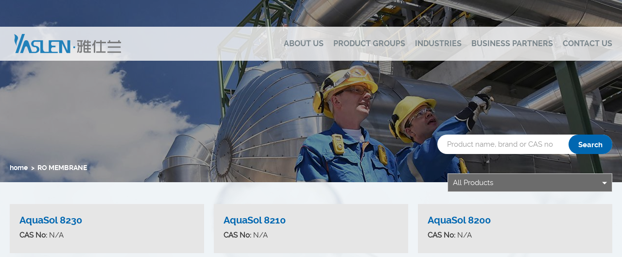

--- FILE ---
content_type: text/html; charset=utf-8
request_url: http://yaslen.com/tag.php?name=RO%20MEMBRANE
body_size: 3837
content:
<!DOCTYPE html>
<html lang="en">
<head>
    
    <meta charset="UTF-8">
    <meta name="viewport" content="width=device-width, initial-scale=1, maximum-scale=1, user-scalable=0">
	<base href="http://yaslen.com/">
	<title>RO MEMBRANE_Yaslen we offer the best </title>
	<meta name="Keywords" content="RO MEMBRANE" />
	<meta name="Description" content="" />
    <meta name="robots" content="index, follow">
    
    <link rel="stylesheet" type="text/css" href="/themes/default/static/css/style.min.css">
    <link rel="stylesheet" type="text/css" href="/themes/default/static/css/gdpr.css">

    
    <script type="text/javascript" src="/themes/default/static/js/script.min.js"></script>
 
</head>

<body id="top" data-page="sub" data-module="products">
<div class="hidden-xl-up" off-canvas="id-1 right push">
    <div class="mobile_container">
        
        <form action="article_search.php" class="mobile_search" method="get">
            <input type="search" name="article_keywords" placeholder="">
        </form>
        

        
        <ul class="mobile_menu">
		            <li class=""><a href=" 1/1.html" target="_self" style="background-image:url(http://4571970.demo4.zenlun.com/cms-uploads/)">ABOUT US</a></li>
			            <li class=""><a href=" Product/" target="_self" style="background-image:url(http://4571970.demo4.zenlun.com/cms-uploads/)">Product Groups</a></li>
			            <li class=""><a href=" 6/" target="_self" style="background-image:url(http://4571970.demo4.zenlun.com/cms-uploads/)">Industries</a></li>
			            <li class=""><a href=" 2/" target="_self" style="background-image:url(http://4571970.demo4.zenlun.com/cms-uploads/)">Business Partners</a></li>
			            <li class=""><a href=" 14/" target="_self" style="background-image:url(http://4571970.demo4.zenlun.com/cms-uploads/)">Contact us</a></li>
			        </ul>
        

        
        <div class="mobile_title">Follow Us</div>

        <ul class="mobile_social_list">
            <li><a href="https://www.facebook.com" target="_blank" style="background-image:url('/themes/default/static/images/icons/facebook.svg')"></a></li>
            <li><a href="https://www.twitter.com" target="_blank" style="background-image:url('/themes/default/static/images/icons/twitter.svg')"></a></li>
            <li><a href="https://www.instagram.com" target="_blank" style="background-image:url('/themes/default/static/images/icons/instagram.svg')"></a></li>
        </ul>
        

        
        <!--<div class="mobile_language">
            <span>Language Select</span>

            <div class="s-select s-select-arrow">
                <select name="mobile_language_select" class="mobile_language_select" onchange="location = this.value;">
                                            <option value="/"> TR</option>
                                            <option selected="" value="javascript:void(0)"> EN</option>
                                    </select>
            </div>
        </div>-->
        
    </div>
</div>



<div canvas="container" class="container">
    
    <header class="header">
        
        <div class="mobile_button hidden-xl-up">
            <div class="mobile_button_inner">
                <span></span>
                <span></span>
                <span></span>
            </div>
        </div>
        

        <div class="header_inner globalWidth">
            
            <a href="http://yaslen.com/" class="header_inner_logo" style="background-image:url('data/admin/logo/1631655881208443437.png')"></a>
            
            <div class="header_inner_right">
                <nav class="header_inner_right_menu">
                    <ul class="header_inner_right_menu_list">
					                        <li class=""><a href=" 1/1.html" target="_self">ABOUT US</a></li>
						                        <li class=""><a href=" Product/" target="_self">Product Groups</a></li>
						                        <li class=""><a href=" 6/" target="_self">Industries</a></li>
						                        <li class=""><a href=" 2/" target="_self">Business Partners</a></li>
						                        <li class=""><a href=" 14/" target="_self">Contact us</a></li>
						                    </ul>
                </nav>

                <!--ul class="header_inner_right_lang">
                                            <li><a href="javascript:" class="">TR</a></li>
                                            <li><a href="javascript:void(0)" class="active">EN</a></li>
                                    </ul-->
            </div>
        </div>
    </header> 
<section class="banner" style="background-image:url('data/pad/pad_thumb/1631571165700959404.jpg')">
    <img src="data/pad/pad_thumb/1631571165700959404.jpg" class="hidden-xl-up">
    <div class="banner_inner globalWidth">
        <div class="banner_inner_top">
            <div class="banner_inner_top_slogan">
                <div></div>
            </div>
        </div>

        <div class="banner_inner_bottom">
            <h1></h1>

            
            <ol class="banner_inner_navigation hidden-xl-down" >
                <li><a class="home" href=" ">home </a></li> <li><a>RO MEMBRANE</a></li>
             </ol>
            
        </div>
    </div>
</section>



<main class="subContent">
    <div class="subContent_inner globalWidth">
    <div class="products structuredView">
        <div class="products_detail">
            <div class="products_detail_title"></div>
            <div class="content_products_inner_search">
                <form action="article_search.php" class="content_products_inner_search_form" method="get">
                <input type="search" name="article_keywords" placeholder="Product name, brand or CAS no">
                <button type="submit">Search</button>
            </form>
            </div>
         <div class="products_filter">
			<div class="products_filter_select">
				<div class="s-select s-select-triangle">
					<select name="sector" class="formSelect" id="sectorSelect" onchange="top.location=this.value;">
						<option value="">All Products </option>
						   
   						<option  value="8/" data-id="3">PHOSPHONATES</option>
						  						<option  value="9/" data-id="3">POLYMERS</option>
						  						<option  value="10/" data-id="3">BIOCIDES</option>
						  						<option  value="11/" data-id="3">BIODEGRADABLE CHELATING PRODUCTS</option>
						  						<option  value="33/" data-id="3">SOLID FORM DISPERSANT</option>
						  						<option  value="35/" data-id="3">OTHERS</option>
						  				  					</select>
				</div>
			</div>
		 </div>
            
            <ul class="products_detail_list">
			  									<li>
					<div class="products_detail_list_top">
					<a href="data/article_thumb_file/d123/164015207223-2021-12-22.pdf" target="_blank"><div class="products_detail_list_top_title">AquaSol 8230</div></a>
					</div>
					<div class="products_detail_list_middle">
					 <div class="products_detail_list_middle_code"><strong>CAS No:</strong> N/A</div>                     					</div>
					<div class="products_detail_list_bottom">
					
					</div>
				</li>
              		    									<li>
					<div class="products_detail_list_top">
					<a href="data/article_thumb_file/d124/1640154713805-2021-12-22.pdf" target="_blank"><div class="products_detail_list_top_title">AquaSol 8210</div></a>
					</div>
					<div class="products_detail_list_middle">
					 <div class="products_detail_list_middle_code"><strong>CAS No:</strong> N/A</div>                     					</div>
					<div class="products_detail_list_bottom">
					
					</div>
				</li>
              		    									<li>
					<div class="products_detail_list_top">
					<a href="data/article_thumb_file/d125/1640154834556-2021-12-22.pdf" target="_blank"><div class="products_detail_list_top_title">AquaSol 8200</div></a>
					</div>
					<div class="products_detail_list_middle">
					 <div class="products_detail_list_middle_code"><strong>CAS No:</strong> N/A</div>                     					</div>
					<div class="products_detail_list_bottom">
					
					</div>
				</li>
              		   	       
                            </ul>
        </div>

        <script>
            $('body').on('change', '.formSelect', function () {
                $('.filterForm').submit();
            });
        </script>
    </div>
    </div>
</main>
<footer class="footer">
    <div class="footer_inner globalWidth">
        <div class="footer_inner_copyright">CopyRight © 2019-2020 JIANGSU YASLEN ENVIROMENTAL PROTECTION CO,LTD  ICP: ICP 19055094</div>

        <ul class="footer_inner_contact">
            <li><a href="javascript:void(0)">Room4 1101 No.18-50 mids Changwu Roads, Changzhou, Jiangsu, P.R.China</a></li>
            <li><a href="tel:+86 519 85155080">+86 519 85155080</a></li>
            <li><a href="mailto:sale@yaslen.com">sale@yaslen.com</a></li>
        </ul>

        <!-- <div class="footer_inner_signature"></div> -->

        <ul class="footer_inner_social">
            <li><a href="javascript:" target="_blank"><svg id="Capa_1" viewbox="0 0 238.9 511.9"><style>.st0{fill:#dde5ec}</style><path id="Facebook" class="st0" d="M51.6 99.1v70.5H0v86.2h51.6v256.1h106.1V255.8h71.2s6.7-41.3 9.9-86.5h-80.7v-58.9c0-8.8 11.6-20.7 23-20.7h57.8V0h-78.6C49-.1 51.6 86.2 51.6 99.1z"></path></svg></a></li>
            <li><a href="javascript:" target="_blank"><svg id="Capa_1" viewbox="0 0 512.1 416"><style>.st0{fill:#dde5ec}</style><path class="st0" d="M512.1 49.2c-18.8 8.4-39.1 14-60.3 16.5 21.7-13 38.3-33.6 46.2-58.1-20.3 12-42.8 20.8-66.7 25.5C412.1 12.7 384.8 0 354.6 0c-58 0-105 47-105 105 0 8.2.9 16.3 2.7 23.9C165 124.5 87.6 82.7 35.8 19.1c-9 15.5-14.2 33.6-14.2 52.8 0 36.4 18.5 68.6 46.7 87.4-17.2-.5-33.4-5.3-47.6-13.1v1.3c0 50.9 36.2 93.3 84.3 103-8.8 2.4-18.1 3.7-27.7 3.7-6.8 0-13.3-.7-19.8-1.9 13.4 41.7 52.2 72.1 98.1 72.9-35.9 28.2-81.2 45-130.5 45-8.5 0-16.8-.5-25.1-1.5 46.6 30 101.8 47.3 161.1 47.3C354.3 416 460 255.9 460 117.1c0-4.6-.1-9.1-.3-13.6 20.5-14.7 38.3-33.2 52.4-54.3z"></path></svg></a></li>
            <li><a href="javascript:" target="_blank"><svg id="Layer_1" viewbox="0 0 512 512"><style>.st0{fill:#dde5ec}</style><path class="st0" d="M370.7 0H141.3C63.4 0 0 63.4 0 141.3v229.4C0 448.6 63.4 512 141.3 512h229.4c77.9 0 141.3-63.4 141.3-141.3V141.3C512 63.4 448.6 0 370.7 0zm95.9 370.7c0 52.9-43 95.9-95.9 95.9H141.3c-52.9 0-95.9-43-95.9-95.9V141.3c0-52.9 43-95.9 95.9-95.9h229.4c52.9 0 95.9 43 95.9 95.9v229.4z"></path><path class="st0" d="M256 124.1c-72.7 0-131.9 59.2-131.9 131.9S183.3 387.9 256 387.9 387.9 328.7 387.9 256 328.7 124.1 256 124.1zm0 218.4c-47.7 0-86.5-38.8-86.5-86.5s38.8-86.5 86.5-86.5 86.5 38.8 86.5 86.5-38.8 86.5-86.5 86.5zM393.5 85.6c-8.8 0-17.4 3.5-23.5 9.8-6.2 6.2-9.8 14.8-9.8 23.6s3.6 17.4 9.8 23.6c6.2 6.2 14.8 9.8 23.5 9.8 8.8 0 17.4-3.6 23.6-9.8s9.8-14.8 9.8-23.6-3.5-17.4-9.8-23.6c-6.3-6.3-14.9-9.8-23.6-9.8z"></path></svg></a></li>
        </ul>
    </div>
</footer>

</div>

	




<a href="#top" class="scrollTop s-effects-ripple hidden-xl-down"><span></span></a>
<script>
    AOS.init({
        easing: 'ease-in-out-sine',
        once: true
    });
</script>

<script>
          (function(i,s,o,g,r,a,m) {i["GoogleAnalyticsObject"]=r;i[r]=i[r]||function() {
          (i[r].q=i[r].q||[]).push(arguments)},i[r].l=1*new Date();a=s.createElement(o),
          m=s.getElementsByTagName(o)[0];a.async=1;a.src=g;m.parentNode.insertBefore(a,m)
          })(window,document,"script","//www.google-analytics.com/analytics.js","ga");
          ga("create", "UA-142115533-34", "auto");
          ga("send", "pageview");
        </script></body>
</html>

--- FILE ---
content_type: text/css
request_url: http://yaslen.com/themes/default/static/css/style.min.css
body_size: 123593
content:
:root{--gap:50px;--fingerSize:40px;--gutter:15px;--facebook:#3b5998;--twitter:#00aced;--googleplus:#dd4b39;--linkedin:#007bb5;--youtube:#bb0000;--pinterest:#cb2027;--instagram:#125688;--instagramBrown:#9b6954;--instagramNew:linear-gradient(#400080, transparent),linear-gradient(200deg, #d047d1, #ff0000, #ffff00);--scrollColor:#666666;--mobileColor:#292c33;--borderColor:#d6d6d6}a,abbr,acronym,address,applet,article,aside,audio,big,blockquote,body,button,canvas,caption,cite,code,dd,del,details,dfn,div,dl,dt,embed,fieldset,figcaption,figure,footer,form,h1,h2,h3,h4,h5,h6,header,hgroup,html,iframe,img,input,ins,kbd,label,legend,li,mark,menu,nav,object,ol,output,p,pre,q,ruby,s,samp,section,select,small,span,strike,summary,table,tbody,td,textarea,tfoot,th,thead,time,tr,tt,ul,var,video{margin:0;padding:0;border:0;font-size:100%;font:inherit;vertical-align:baseline}html{-webkit-box-sizing:border-box;box-sizing:border-box}*,:after,:before{-webkit-box-sizing:inherit;box-sizing:inherit}article,aside,details,figcaption,figure,footer,header,hgroup,menu,nav,section{display:block}body{line-height:1}blockquote,q{quotes:none}blockquote::after,blockquote::before,q::after,q::before{content:'';content:none}table{border-collapse:collapse;border-spacing:0}ol,ul{list-style:none}a{text-decoration:none;color:inherit}img{border:0}img,video{max-width:100%;height:auto}:focus,a:active,a:focus,a:hover{outline:0}::-moz-selection{color:#fff;background:#0067b1}::selection{color:#fff;background:#0067b1}::-webkit-input-placeholder{color:#999}:-ms-input-placeholder{color:#999}::-ms-input-placeholder{color:#999}::placeholder{color:#999}button,input,label,select,textarea{border-radius:0;-webkit-appearance:none;-moz-appearance:none;appearance:none}button::-ms-clear,input::-ms-clear,label::-ms-clear,select::-ms-clear,textarea::-ms-clear{display:none}button,input[type=button],input[type=checkbox],input[type=radio],input[type=reset],input[type=submit],select{cursor:pointer}input:focus::-webkit-contacts-auto-fill-button{opacity:0}input[type=search]::-webkit-search-cancel-button,input[type=search]::-webkit-search-decoration,input[type=search]::-webkit-search-results-button,input[type=search]::-webkit-search-results-decoration{display:none}html{font-size:15px;-webkit-text-size-adjust:100%;-moz-text-size-adjust:100%;-ms-text-size-adjust:100%;text-size-adjust:100%;scroll-behavior:smooth}body{overflow-x:hidden;font-size:1rem;font-family:raleway-regular;color:#333}body::-webkit-scrollbar{width:8px}body::-webkit-scrollbar-track{-webkit-box-shadow:inset 0 0 6px rgba(0,0,0,.3);box-shadow:inset 0 0 6px rgba(0,0,0,.3)}body::-webkit-scrollbar-thumb{background-color:var(--scrollColor)}body[data-page=home] .container{display:grid;grid-template:auto/auto;grid-template-areas:"header" "showcase" "content" "footer"}body[data-page=sub] .footer{margin-top:0}body[data-page=sub] .container{display:grid;grid-template:auto/auto;grid-template-areas:"header" "banner" "subContent" "footer"}body[data-page=sub] .header{background-color:rgba(255,255,255,.8)}body[data-module=contact] .subContent{background:0 0!important}body[data-module=industry] .content_industries_inner_list_img img{-webkit-filter:grayscale(0);filter:grayscale(0)}.gap{margin-top:var(--gap)}.globalWidth{width:1240px;margin:0 auto}.scrollTop{width:55px;height:55px;background-color:#0067b1;position:fixed!important;border-radius:50%;bottom:-50px;right:calc(((100% - 1240px)/ 4) - 27px);z-index:999;-webkit-transition:.5s;transition:.5s;visibility:hidden;opacity:0}.scrollTop.visible{bottom:20px;visibility:visible;opacity:1}.scrollTop:hover{background-color:#6bbd45;-webkit-box-shadow:0 4px 8px 0 rgba(0,0,0,.4);box-shadow:0 4px 8px 0 rgba(0,0,0,.4)}.scrollTop::before{width:10px;height:10px;border:2px solid;border-color:#fff #fff transparent transparent;content:'';position:absolute;top:calc(50% - 2px);left:calc(50% - 5px);-webkit-transform:rotate(-45deg);transform:rotate(-45deg)}h1{font-size:1.8rem;line-height:2.2rem}h2{font-size:1.6rem;line-height:2rem}h3{font-size:1.4rem;line-height:1.8rem}h4{font-size:1.2rem;line-height:1.6rem}h5{font-size:1rem;line-height:1.4rem}h6{font-size:.8rem;line-height:1.2rem}h1,h2,h3,h4,h5,h6{font-family:raleway-bold}h1,h2,h3,h4,h5,h6,p{margin-bottom:var(--gutter);color:#333}.s-list li,p{font-size:1rem;line-height:1.5333333333rem}:root{--gap:50px;--fingerSize:40px;--gutter:15px;--facebook:#3b5998;--twitter:#00aced;--googleplus:#dd4b39;--linkedin:#007bb5;--youtube:#bb0000;--pinterest:#cb2027;--instagram:#125688;--instagramBrown:#9b6954;--instagramNew:linear-gradient(#400080, transparent),linear-gradient(200deg, #d047d1, #ff0000, #ffff00);--scrollColor:#666666;--mobileColor:#292c33;--borderColor:#d6d6d6}.popup_content{max-width:90%;max-height:100%;-webkit-box-sizing:border-box;box-sizing:border-box;display:inline-block;padding:4px;background-color:#fff;-webkit-box-shadow:0 0 2px #fff;box-shadow:0 0 2px #fff;margin:0 auto;border-radius:4px;text-align:left}.popup_content img{max-width:100%;max-height:calc(90vh - 20px);margin:0 auto;display:block}.mfp-bg{top:0;left:0;width:100%;height:100%;z-index:1042;overflow:hidden;position:fixed;background:#0b0b0b;opacity:.8}.mfp-wrap{top:0;left:0;width:100%;height:100%;z-index:1043;position:fixed;outline:0!important;-webkit-backface-visibility:hidden}.mfp-container{text-align:center;position:absolute;width:100%;height:100%;left:0;top:0;-webkit-box-sizing:border-box;box-sizing:border-box}.mfp-container:before{content:'';display:inline-block;height:100%;vertical-align:middle}.mfp-align-top .mfp-container:before{display:none}.mfp-content{max-height:90%;position:relative;display:inline-block;vertical-align:middle;text-align:center;margin:0 auto;z-index:1045}.mfp-ajax-holder .mfp-content,.mfp-inline-holder .mfp-content{width:100%;cursor:auto}.mfp-ajax-cur{cursor:progress}.mfp-auto-cursor .mfp-content{cursor:auto}.mfp-arrow,.mfp-close,.mfp-counter,.mfp-preloader{-webkit-user-select:none;-moz-user-select:none;-ms-user-select:none;user-select:none}.mfp-loading.mfp-figure{display:none}.mfp-hide{display:none!important}.mfp-preloader{color:#ccc;position:absolute;top:50%;width:auto;text-align:center;margin-top:-.8em;left:8px;right:8px;z-index:1044}.mfp-preloader a{color:#ccc}.mfp-preloader a:hover{color:#fff}.mfp-s-ready .mfp-preloader{display:none}.mfp-s-error .mfp-content{display:none}button.mfp-arrow,button.mfp-close{overflow:visible;background-color:transparent;cursor:pointer;border:0;-webkit-appearance:none;display:block;outline:0;padding:0;z-index:1046;-webkit-box-shadow:none;box-shadow:none;-webkit-transition:.15s;transition:.15s;-ms-touch-action:manipulation;touch-action:manipulation}button::-moz-focus-inner{padding:0;border:0}.mfp-close{width:30px;height:30px;background:no-repeat center/auto 50%;background-image:url([data-uri]);background-color:#000!important;text-indent:-9999px;position:fixed;right:20px;top:20px;opacity:.65}.mfp-close:focus,.mfp-close:hover{opacity:1}.mfp-close-btn-in .mfp-close{color:#fff}.mfp-iframe-holder .mfp-close,.mfp-image-holder .mfp-close{color:#fff}.mfp-counter{position:absolute;top:0;right:0;color:#ccc;font-size:12px;line-height:18px;white-space:nowrap}.mfp-arrow{width:20px;height:40px;opacity:.65;margin:0;padding:0;position:absolute;top:50%;-webkit-transform:translate(0,-50%);transform:translate(0,-50%);-webkit-tap-highlight-color:transparent}.mfp-arrow:hover{opacity:1}.mfp-arrow-left,.mfp-arrow-right{background:no-repeat center/contain;background-image:url([data-uri])}.mfp-arrow-left{left:20px}.mfp-arrow-right{right:20px;-webkit-transform:translate(0,-50%) scaleX(-1);transform:translate(0,-50%) scaleX(-1)}.mfp-iframe-holder .mfp-content{line-height:0;width:100%;max-width:900px}.mfp-iframe-scaler{width:100%;height:0;overflow:hidden;padding-top:56.25%}.mfp-iframe-scaler iframe{position:absolute;display:block;top:0;left:0;width:100%;height:100%;-webkit-box-shadow:0 0 8px rgba(0,0,0,.6);box-shadow:0 0 8px rgba(0,0,0,.6);background:#000}img.mfp-img{width:auto;max-width:100%;height:auto;max-height:calc(90vh - 100px)!important;display:block;line-height:0;border:2px solid #fff;border-radius:5px;-webkit-box-sizing:border-box;box-sizing:border-box;margin:0 auto}.mfp-figure{line-height:0}.mfp-figure:after{content:'';position:absolute;left:0;top:40px;bottom:40px;display:block;right:0;width:auto;height:auto;z-index:-1;-webkit-box-shadow:0 0 8px rgba(0,0,0,.6);box-shadow:0 0 8px rgba(0,0,0,.6);background:#444}.mfp-figure small{color:#bdbdbd;display:block;font-size:12px;line-height:14px}.mfp-figure figure{margin:0}.mfp-bottom-bar{margin-top:5px;margin-bottom:5px;position:relative;top:100%;width:100%;cursor:auto}.mfp-title{text-align:left;line-height:18px;color:#f3f3f3;word-wrap:break-word;padding-right:36px}.mfp-image-holder .mfp-content{max-width:100%}.mfp-gallery .mfp-image-holder .mfp-figure{cursor:pointer}.mfp-fade.mfp-bg{opacity:0;-webkit-transition:.35s;transition:.35s}.mfp-fade.mfp-bg.mfp-ready{opacity:.8}.mfp-fade.mfp-bg.mfp-removing{opacity:0}.mfp-fade.mfp-wrap .mfp-content{opacity:0;-webkit-transition:.35s;transition:.35s}.mfp-fade.mfp-wrap.mfp-ready .mfp-content{opacity:1}.mfp-fade.mfp-wrap.mfp-removing .mfp-content{opacity:0}.toast-title{font-weight:700}.toast-message{-ms-word-wrap:break-word;word-wrap:break-word}.toast-message a,.toast-message label{color:#fff}.toast-message a:hover{color:#ccc;text-decoration:none}.toast-close-button{position:relative;right:-.3em;top:-.3em;float:right;font-size:20px;font-weight:700;color:#fff;-webkit-text-shadow:0 1px 0 #fff;text-shadow:0 1px 0 #fff;opacity:.9;line-height:1}.toast-close-button:focus,.toast-close-button:hover{color:#000;text-decoration:none;cursor:pointer;opacity:.4}.rtl .toast-close-button{left:-.3em;float:left;right:.3em}button.toast-close-button{padding:0;cursor:pointer;background:0 0;border:0;-webkit-appearance:none}.toast-top-center{top:0;right:0;width:100%}.toast-bottom-center{bottom:0;right:0;width:100%}.toast-top-full-width{top:0;right:0;width:100%}.toast-bottom-full-width{bottom:0;right:0;width:100%}.toast-top-left{top:12px;left:12px}.toast-top-right{top:12px;right:12px}.toast-bottom-right{right:12px;bottom:12px}.toast-bottom-left{bottom:12px;left:12px}#toast-container{position:fixed;z-index:999999;pointer-events:none}#toast-container *{-webkit-box-sizing:border-box;box-sizing:border-box}#toast-container>div{position:relative;pointer-events:auto;overflow:hidden;margin:0 0 6px;padding:15px 15px 15px 50px;width:300px;border-radius:3px 3px 3px 3px;background-position:15px center;background-repeat:no-repeat;-webkit-box-shadow:0 0 12px #999;box-shadow:0 0 12px #999;color:#fff;opacity:.9}#toast-container>div.rtl{direction:rtl;padding:15px 50px 15px 15px;background-position:right 15px center}#toast-container>div:hover{-webkit-box-shadow:0 0 12px #000;box-shadow:0 0 12px #000;opacity:1;cursor:pointer}#toast-container>.toast-info{background-image:url([data-uri])!important}#toast-container>.toast-error{background-image:url([data-uri])!important}#toast-container>.toast-success{background-image:url([data-uri])!important}#toast-container>.toast-warning{background-image:url([data-uri])!important}#toast-container.toast-bottom-center>div,#toast-container.toast-top-center>div{width:300px;margin-left:auto;margin-right:auto}#toast-container.toast-bottom-full-width>div,#toast-container.toast-top-full-width>div{width:96%;margin-left:auto;margin-right:auto}.toast{background-color:#030303}.toast-success{background-color:#51a351}.toast-error{background-color:#bd362f}.toast-info{background-color:#2f96b4}.toast-warning{background-color:#f89406}.toast-progress{position:absolute;left:0;bottom:0;height:4px;background-color:#000;opacity:.4}.s-accordion li{overflow:hidden;position:relative}.s-accordion li.active div{max-height:initial;padding:20px;-webkit-transition:.6s;transition:.6s;visibility:visible;opacity:1}.s-accordion li.active a::after{-webkit-transform:rotate(-135deg);transform:rotate(-135deg)}.s-accordion li div{max-height:0;border-top:1px solid #fff;padding:0 20px;-webkit-transition:.6s;transition:.6s;position:relative;z-index:1;visibility:hidden;opacity:0}.s-accordion li div p:last-child{margin-bottom:0}.s-accordion li a{padding:10px 40px 10px 20px;background-color:#eee;display:block;position:relative;-webkit-transition:.6s;transition:.6s;z-index:2;font-size:1rem;line-height:1.5333333333rem;font-family:raleway-bold;color:#878787}.s-accordion li a::after{width:10px;height:10px;border-right:2px solid #878787;border-bottom:2px solid #878787;content:'';position:absolute;right:20px;top:50%;-webkit-transition:.4s;transition:.4s;-webkit-transform:translate(0,-50%) rotate(45deg);transform:translate(0,-50%) rotate(45deg)}.s-align-left{text-align:left}.s-align-right{text-align:right}.s-align-center{text-align:center}.s-align-justify{text-align:justify}.s-pull-left,.s-pull-right{margin-bottom:var(--gutter)}.s-pull-left{margin-right:var(--gutter);float:left}.s-pull-right{margin-left:var(--gutter);float:right}.clearfix::after{content:'';display:block;clear:both}.s-btn{display:inline-block;border-radius:5px;text-align:center;-webkit-transition:.2s;transition:.2s}.s-btn-xs{padding:3px 5px;font-size:.8666666667rem;line-height:1.1333333333rem}.s-btn-sm{padding:6px 12px;font-size:.9333333333rem;line-height:1.2rem}.s-btn-md{padding:9px 15px;font-size:1rem;line-height:1.2666666667rem}.s-btn-lg{padding:12px 18px;font-size:1.0666666667rem;line-height:1.3333333333rem}.s-btn-full{padding:15px;font-size:1.1333333333rem;line-height:1.4rem}.s-btn-full{display:block}.s-btn-default{border-color:#dfdfdf;background-color:#fff}.s-btn-default:hover{background-color:#ececec}.s-btn-success{color:#fff}.s-btn-success{border-color:#409440;background-color:#5cb85c}.s-btn-success:hover{background-color:#48a648}.s-btn-danger{color:#fff}.s-btn-danger{border-color:#a92925;background-color:#d43f3a}.s-btn-danger:hover{background-color:#be2e2a}.s-btn-warning{color:#fff}.s-btn-warning{border-color:#ea9214;background-color:#f0ad4e}.s-btn-warning:hover{background-color:#ed9d2b}.s-btn-info{color:#fff}.s-btn-info{border-color:#255985;background-color:#337ab7}.s-btn-info:hover{background-color:#2b6699}.s-btn-main{color:#fff}.s-btn-main{border-color:#004271;background-color:#0067b1}.s-btn-main:hover{background-color:#00518b}.s-btn-secondary{color:#fff}.s-btn-secondary{border-color:#508f33;background-color:#6bbd45}.s-btn-secondary:hover{background-color:#5ba23a}.s-effects-ripple{position:relative;overflow:hidden}.s-effects-ripple span{border-radius:100%;background:rgba(255,255,255,.5);display:block;position:absolute;top:0;left:0;z-index:2;-webkit-transform:scale(0);transform:scale(0)}.s-effects-ripple span.ripple{-webkit-animation:ripple .6s linear;animation:ripple .6s linear}.s-form_inner_field{width:100%;position:relative}.s-form_inner_field:not(:last-child){margin-bottom:20px}.s-form_inner_field input,.s-form_inner_field select,.s-form_inner_field textarea{width:100%;height:45px;border:1px solid var(--borderColor);border-radius:5px;padding:0 10px;background-color:transparent;font-size:1rem;line-height:1.5333333333rem;font-family:raleway-regular;color:#333}.s-form_inner_field input.error,.s-form_inner_field input.error+.fileBorder,.s-form_inner_field input.error:focus,.s-form_inner_field select.error,.s-form_inner_field select.error+.fileBorder,.s-form_inner_field select.error:focus,.s-form_inner_field textarea.error,.s-form_inner_field textarea.error+.fileBorder,.s-form_inner_field textarea.error:focus{border-color:#f14848}.s-form_inner_field input.valid,.s-form_inner_field input.valid+.fileBorder,.s-form_inner_field input.valid:focus,.s-form_inner_field select.valid,.s-form_inner_field select.valid+.fileBorder,.s-form_inner_field select.valid:focus,.s-form_inner_field textarea.valid,.s-form_inner_field textarea.valid+.fileBorder,.s-form_inner_field textarea.valid:focus{border-color:#88c389}.s-form_inner_field input.filled~label,.s-form_inner_field input:focus~label,.s-form_inner_field select.filled~label,.s-form_inner_field select:focus~label,.s-form_inner_field textarea.filled~label,.s-form_inner_field textarea:focus~label{top:0;font-size:.8666666667rem;color:#333}.s-form_inner_field label{padding:0 10px;background-color:#fdfdfd;pointer-events:none;position:absolute;top:50%;left:10px;-webkit-transition:.4s ease-in-out;transition:.4s ease-in-out;-webkit-transform:translate(0,-50%);transform:translate(0,-50%);font-size:.8666666667rem;line-height:1.5333333333rem;font-family:raleway-regular;color:#333}.s-form_inner_field.textarea textarea{padding-top:20px;height:150px;resize:none}.s-form_inner_field.textarea textarea.filled~label,.s-form_inner_field.textarea textarea:focus~label{top:-10px;font-size:.8666666667rem;color:#333}.s-form_inner_field.textarea label{top:10px;-webkit-transform:translate(0,0);transform:translate(0,0)}.s-form_inner_field.file label{top:0}.s-form_inner_field.button{display:-webkit-box;display:-ms-flexbox;display:flex;-webkit-box-pack:justify;-ms-flex-pack:justify;justify-content:space-between;-webkit-box-align:start;-ms-flex-align:start;align-items:flex-start}.s-form_inner_field.button button{border-radius:5px;padding:5px 20px;background-color:#0067b1;cursor:pointer;-webkit-transition:.4s;transition:.4s;font-size:1rem;line-height:1.5333333333rem;font-family:raleway-regular;color:#fff;text-align:center}.s-form_inner_field.button button:hover{background-color:#00497e}.s-checkbox:not(.s-checkbox-inline)>li:not(:first-of-type),.s-radio:not(.s-checkbox-inline)>li:not(:first-of-type){margin-top:1em}.s-checkbox-inline>li,.s-radio-inline>li{margin-right:1em;float:left}.s-checkbox-rounded label::before,.s-radio-rounded label::before{border-radius:50%}.s-checkbox-bg label::before,.s-radio-bg label::before{background-color:currentColor}.s-checkbox-bg label svg *,.s-radio-bg label svg *{stroke:#fff}.s-checkbox>li label,.s-radio>li label{padding-left:2.25em;position:relative;display:inline-block;cursor:pointer;line-height:1.75em;font-size:.8666666667rem}.s-checkbox>li label::before,.s-radio>li label::before{width:1.75em;height:1.75em;border:1px solid currentColor;content:'';left:0;position:absolute;top:50%;-webkit-transform:translate(0,-50%);transform:translate(0,-50%)}.s-checkbox>li label svg,.s-radio>li label svg{width:1.15em;height:1.15em;left:.3em;position:absolute;top:50%;-webkit-transform:translate(0,-50%);transform:translate(0,-50%)}.s-checkbox>li label svg *,.s-radio>li label svg *{-webkit-transition:stroke-dashoffset .4s;transition:stroke-dashoffset .4s}.s-checkbox>li input,.s-radio>li input{width:0;height:0;position:absolute;-webkit-appearance:checkbox;-moz-appearance:checkbox;appearance:checkbox;visibility:hidden;opacity:0}.s-checkbox>li input:checked+label svg *,.s-radio>li input:checked+label svg *{stroke-dashoffset:0}.s-select{border:1px solid #d6d6d6;background-color:#fff;overflow:hidden;position:relative;z-index:2}.s-select select{width:100%;padding:10px 30px 10px 10px;background-color:transparent;cursor:pointer}.s-select::after{margin-top:1px;z-index:-1;right:10px}.s-select-triangle::after{position:absolute;top:50%;-webkit-transform:translate(0,-50%);transform:translate(0,-50%);border-style:solid;position:absolute;content:'';border-width:5px 5px 0 5px;border-color:currentColor transparent transparent transparent}.s-select-arrow::after{width:.4em;height:.4em;margin-top:-1px;border-width:0 1px 1px 0;border-style:solid;border-color:currentColor;position:absolute;top:50%;content:'';-webkit-transform:translate(0,-50%) rotate(45deg);transform:translate(0,-50%) rotate(45deg)}.s-radius-1{border-radius:1px}.s-radius-2{border-radius:2px}.s-radius-3{border-radius:3px}.s-radius-4{border-radius:4px}.s-radius-5{border-radius:5px}.s-radius-6{border-radius:6px}.s-radius-7{border-radius:7px}.s-radius-8{border-radius:8px}.s-radius-9{border-radius:9px}.s-radius-10{border-radius:10px}.s-radius-11{border-radius:11px}.s-radius-12{border-radius:12px}.s-radius-13{border-radius:13px}.s-radius-14{border-radius:14px}.s-radius-15{border-radius:15px}.s-radius-16{border-radius:16px}.s-radius-17{border-radius:17px}.s-radius-18{border-radius:18px}.s-radius-19{border-radius:19px}.s-radius-20{border-radius:20px}.s-circle{border-radius:50%}.s-border{padding:5px;border:1px solid #d6d6d6}.s-full{display:block}:root{--info-border-color:#d6d6d6}.s-info{margin-bottom:var(--gutter);padding:10px;font-size:1rem;line-height:1.5333333333rem}.s-info:not(.s-full){margin-right:calc(var(--gutter) - 4px);display:inline-block}.s-info:not(.s-info-bg){border-left-width:5px;border-style:solid}.s-info-border{border:1px solid var(--info-border-color);border-radius:5px}.s-info-bg{border-width:1px;border-style:solid;border-radius:5px}.s-info-bg.s-info-success{border-color:#b5dfb5;background-color:#ceeace;color:#357935}.s-info-bg.s-info-danger{border-color:#ebcccc;background-color:#f2dede;color:#a94449}.s-info-bg.s-info-warning{border-color:#fae3c4;background-color:#fdf3e4;color:#c77c11}.s-info-bg.s-info-main{border-color:#32a9ff;background-color:#55b8ff;color:#002c4b}.s-info-bg.s-info-secondary{border-color:#b6dea3;background-color:#cbe8bd;color:#407329}.s-info-success{border-left-color:#5cb85c}.s-info-danger{border-left-color:#d43f3a}.s-info-main{border-left-color:#0067b1}.s-info-warning{border-left-color:#f0ad4e}:root{--list-border-color:#d6d6d6;--list-heading-bg:#666666;--list-heading-color:#fff;--list-matter-size:5px}.s-list{margin-bottom:var(--gutter)}.s-list>li{padding:5px 0;font-size:1rem;line-height:1.4rem;font-family:raleway-regular;color:#333}.s-list>li a{color:#333}.s-list:not([class*=s-list-column-]):not(.s-full){display:inline-block}.s-list-head{border:1px solid var(--list-border-color)}.s-list-head>li{padding-right:calc(var(--gutter)/ 2);padding-left:calc(var(--gutter)/ 2)}.s-list-head>li:first-child{background-color:var(--list-heading-bg)!important;font-family:raleway-bold;color:var(--list-heading-color)}.s-list-circle>li::before{border-radius:50%}.s-list-circle>li,.s-list-square>li{padding-left:17.5px!important;padding-right:17.5px!important;position:relative}.s-list-circle>li::before,.s-list-square>li::before{width:var(--list-matter-size);height:var(--list-matter-size);background-color:currentColor;content:'';position:absolute;left:5px;top:13px}.s-list-circle.s-list-link>li a,.s-list-square.s-list-link>li a{padding-left:17.5px!important}.s-list-border,.s-list-hover,.s-list-zebra{border:1px solid var(--list-border-color)}.s-list-border:not(.list-zebra)>li,.s-list-hover:not(.list-zebra)>li,.s-list-zebra:not(.list-zebra)>li{padding-left:calc(var(--gutter)/ 2);padding-right:calc(var(--gutter)/ 2)}.s-list-border>li:not(:first-of-type){border-top:1px solid var(--list-border-color)}.s-list-zebra{border:1px solid var(--list-border-color)}.s-list-zebra:not([class^=s-list-column]):not([class*=s-list-column])>li{padding-left:calc(var(--gutter)/ 2);padding-right:calc(var(--gutter)/ 2)}.s-list-zebra:not([class^=s-list-column]):not([class*=s-list-column])>li:nth-child(2n-1){background-color:#f0f0f0}.s-list-link>li{padding:0!important}.s-list-link>li a{padding:5px calc(var(--gutter)/ 2);display:block}.s-list-hover.s-list-zebra>li:hover{background-color:#ddd!important}.s-list-hover>li:hover{background-color:#f0f0f0}.s-list[class*=s-list-column],.s-list[class^=s-list-column]{display:-webkit-box;display:-ms-flexbox;display:flex;-ms-flex-wrap:wrap;flex-wrap:wrap}.s-list[class*=s-list-column]>li,.s-list[class^=s-list-column]>li{padding-left:var(--gutter)!important;padding-right:var(--gutter)!important}.s-list-column-2.s-list-border>li:nth-child(-n+2){border-top:none}.s-list-column-2.s-list-zebra>li:nth-child(4n+1){background-color:#f0f0f0}.s-list-column-2.s-list-zebra>li:nth-child(4n+2){background-color:#f0f0f0}.s-list-column-2>li{width:50%}.s-list-column-3.s-list-border>li:nth-child(-n+3){border-top:none}.s-list-column-3.s-list-zebra>li:nth-child(6n+1){background-color:#f0f0f0}.s-list-column-3.s-list-zebra>li:nth-child(6n+2){background-color:#f0f0f0}.s-list-column-3.s-list-zebra>li:nth-child(6n+3){background-color:#f0f0f0}.s-list-column-3>li{width:33.3333333333%}.s-list-column-4.s-list-border>li:nth-child(-n+4){border-top:none}.s-list-column-4.s-list-zebra>li:nth-child(8n+1){background-color:#f0f0f0}.s-list-column-4.s-list-zebra>li:nth-child(8n+2){background-color:#f0f0f0}.s-list-column-4.s-list-zebra>li:nth-child(8n+3){background-color:#f0f0f0}.s-list-column-4.s-list-zebra>li:nth-child(8n+4){background-color:#f0f0f0}.s-list-column-4>li{width:25%}.s-list-column-5.s-list-border>li:nth-child(-n+5){border-top:none}.s-list-column-5.s-list-zebra>li:nth-child(10n+1){background-color:#f0f0f0}.s-list-column-5.s-list-zebra>li:nth-child(10n+2){background-color:#f0f0f0}.s-list-column-5.s-list-zebra>li:nth-child(10n+3){background-color:#f0f0f0}.s-list-column-5.s-list-zebra>li:nth-child(10n+4){background-color:#f0f0f0}.s-list-column-5.s-list-zebra>li:nth-child(10n+5){background-color:#f0f0f0}.s-list-column-5>li{width:20%}.s-popup-content{max-width:90%;max-height:calc(90vh - 100px);padding:10px;border-radius:5px;margin:0 auto;background-color:#fff;overflow:scroll;text-align:left}.s-popup-content *{max-width:100%;max-height:calc(90vh - 100px)}:root{--tab-margin:2px;--tab-bg:#fff;--tab-radius:5px;--tab-border-color:#d6d6d6;--tab-border-width:1px}.s-tab{margin-bottom:var(--gutter)}.s-tab_select{margin-bottom:var(--gutter);border:1px solid var(--tab-border-color);position:relative;overflow:hidden}.s-tab_select select{width:calc(100% + 40px);background-color:transparent;padding:10px 80px 10px 10px;font-size:1.1333333333rem;line-height:1.5333333333rem}.s-tab_select::after{margin-top:1px;right:10px;position:absolute;top:50%;-webkit-transform:translate(0,-50%);transform:translate(0,-50%);border-style:solid;position:absolute;content:'';border-width:7px 7px 0 7px;border-color:#333 transparent transparent transparent}.s-tab_list{margin-bottom:var(--gutter);border-bottom:1px solid var(--tab-border-color);display:-webkit-box;display:-ms-flexbox;display:flex}.s-tab_list:not(.s-tab_list-fill){-ms-flex-wrap:wrap;flex-wrap:wrap}.s-tab_list-fill{-ms-flex-wrap:nowrap;flex-wrap:nowrap}.s-tab_list-fill>li{-webkit-box-flex:1;-ms-flex-positive:1;flex-grow:1;-ms-flex-preferred-size:0;flex-basis:0}.s-tab_list-spaceBetween{-webkit-box-pack:justify;-ms-flex-pack:justify;justify-content:space-between}.s-tab_list-spaceAround{-webkit-box-pack:justify;-ms-flex-pack:justify;justify-content:space-between}.s-tab_list-center{-webkit-box-pack:center;-ms-flex-pack:center;justify-content:center}.s-tab_list-right{-webkit-box-pack:end;-ms-flex-pack:end;justify-content:flex-end}.s-tab_list>li.active a{background-color:var(--tab-bg)}.s-tab_list>li:not(.active):hover a{background-color:var(--tab-border-color)}.s-tab_list>li:not(:last-of-type){margin-right:var(--tab-margin)}.s-tab_list>li a{border-top-left-radius:var(--tab-radius);border-top-right-radius:var(--tab-radius);border-width:var(--tab-border-width) var(--tab-border-width) 0 var(--tab-border-width);border-style:solid;border-color:var(--tab-border-color);padding:10px;display:block;font-size:1.1333333333rem;line-height:1.5333333333rem;text-align:center}.s-tab_content{-webkit-animation:animation .25s ease-in-out;animation:animation .25s ease-in-out}.s-tab_content:not(.active){display:none}:root{--table-vertical-padding:5px;--table-horizontal-padding:5px;--table-background:transparent;--table-border-color:#d6d6d6}.s-table{width:100%;margin-bottom:var(--gutter);border:1px solid var(--table-border-color);border-collapse:collapse;font-size:.9333333333rem;line-height:1.4666666667rem;font-family:raleway-regular;color:#333}.s-table caption{padding:var(--table-vertical-padding) 0;background-color:#0067b1;font-size:1.3333333333rem;line-height:1.7333333333rem;font-family:raleway-bold;color:#fff}.s-table-equal{table-layout:fixed}.s-table-zebra tbody tr:nth-child(2n-1){background-color:#f2f2f2}.s-table-head thead{font-family:raleway-bold}.s-table-head thead tr{border-bottom-width:2px;background-color:#dfdfdf}.s-table-head.s-table-zebra.s-table-hover tr:hover{background-color:#dfdfdf}.s-table-head.s-table-zebra tbody tr:nth-child(2n-1){background-color:initial}.s-table-head.s-table-zebra tbody tr:nth-child(2n){background-color:#f2f2f2}.s-table-center tr td,.s-table-center tr th{text-align:center}.s-table-border td,.s-table-border th{border:1px solid var(--table-border-color)}.s-table-hover.s-table-head tbody tr:hover{background-color:#dfdfdf!important}.s-table-hover:not(.s-table-head) tr:hover{background-color:#dfdfdf!important}.s-table td.success,.s-table th.success,.s-table tr.success{background-color:#c8e5bc}.s-table td.info,.s-table th.info,.s-table tr.info{background-color:#b9def0}.s-table td.warning,.s-table th.warning,.s-table tr.warning{background-color:#f8efc0}.s-table td.danger,.s-table th.danger,.s-table tr.danger{background-color:#e7c3c3}.s-table td.disabled,.s-table th.disabled,.s-table tr.disabled{color:#ccc;background-color:#f9f9f9}.s-table tr{border-bottom:1px solid var(--table-border-color);-webkit-transition:.25s;transition:.25s}.s-table td,.s-table th{padding:var(--table-vertical-padding) var(--table-horizontal-padding);text-align:left;vertical-align:middle;white-space:normal;overflow:hidden}.hide{display:none!important}.s-pagination{margin-top:15px;display:-webkit-box;display:-ms-flexbox;display:flex;-webkit-box-pack:center;-ms-flex-pack:center;justify-content:center;-ms-flex-wrap:wrap;flex-wrap:wrap}.s-pagination>li{margin:5px 2.5px 0 2.5px}.s-pagination>li a{width:30px;height:30px;border:1px solid #0067b1;border-radius:5px;display:block;-webkit-transition:.2s;transition:.2s;font-size:.9333333333rem;line-height:2rem;font-family:raleway-bold;color:#0067b1;text-align:center}.s-pagination>li a.active,.s-pagination>li a:hover{background-color:#0067b1;color:#fff}.banner{grid-area:banner;height:375px;padding:20px;background:no-repeat center/cover;position:relative}.banner::before{width:100%;height:100%;background:rgba(0,0,0,.4);position:absolute;top:0;left:0;content:''}.banner_inner{height:100%;position:relative;z-index:2;display:-webkit-box;display:-ms-flexbox;display:flex;-webkit-box-orient:vertical;-webkit-box-direction:normal;-ms-flex-direction:column;flex-direction:column;-webkit-box-pack:justify;-ms-flex-pack:justify;justify-content:space-between}.banner_inner_top{margin-top:150px;display:-webkit-box;display:-ms-flexbox;display:flex;-webkit-box-pack:end;-ms-flex-pack:end;justify-content:flex-end}.banner_inner_top_slogan{font-size:2rem;line-height:2.5333333333rem;font-family:raleway-regular;color:#fff;text-align:right}.banner_inner_top_slogan div{font-family:raleway-bold}.banner_inner_bottom{display:-webkit-box;display:-ms-flexbox;display:flex;-webkit-box-pack:end;-ms-flex-pack:end;justify-content:flex-end;-webkit-box-align:start;-ms-flex-align:start;align-items:flex-start;-webkit-box-orient:vertical;-webkit-box-direction:normal;-ms-flex-direction:column;flex-direction:column}.banner_inner h1{color:#fff}.banner_inner_navigation{display:-webkit-box;display:-ms-flexbox;display:flex;-webkit-box-pack:start;-ms-flex-pack:start;justify-content:flex-start}.banner_inner_navigation li{list-style-type:none}.banner_inner_navigation li:not(:last-child) a{margin-right:10px;padding-right:10px}.banner_inner_navigation li:not(:last-child) a::after{content:">";position:absolute;right:-4px;top:0;font-size:.9333333333rem;line-height:1.3333333333rem;font-family:raleway-bold;color:#fff}.banner_inner_navigation li a{position:relative;display:block;font-size:.9333333333rem;line-height:1.3333333333rem;font-family:raleway-bold;color:#fff}.content{grid-area:content}.content_title{margin-bottom:30px;border-bottom:1px solid #6c6c6c;padding-bottom:20px;font-size:2rem;line-height:2.5333333333rem;font-family:raleway-bold;color:#6c6c6c}.content_socialResponsibility{padding:40px 30px;background-color:#f7f7f7;position:relative}.content_socialResponsibility::before{width:100%;height:1px;background-color:#d2c9c9;content:'';position:absolute;top:110px;left:0}.content_socialResponsibility_inner{position:relative;display:-webkit-box;display:-ms-flexbox;display:flex;-webkit-box-pack:justify;-ms-flex-pack:justify;justify-content:space-between;-webkit-box-align:start;-ms-flex-align:start;align-items:flex-start}.content_socialResponsibility_inner_left{width:800px}.content_socialResponsibility_inner_left_title{font-size:3rem;line-height:3.5333333333rem;font-family:raleway-bold;color:#6c6c6c}.content_socialResponsibility_inner_left_description{margin-top:40px;font-size:1rem;line-height:1.5333333333rem;font-family:raleway-regular;color:#333}.content_socialResponsibility_inner_left_description p{font-size:1rem;line-height:1.5333333333rem;font-family:raleway-regular;color:#333}.content_socialResponsibility_inner_left_description p:not(:nth-child(-n+2)){display:none}.content_socialResponsibility_inner_left_more{margin-top:10px;border-radius:20px;padding:5px 20px;border:1px solid #6c6c6c;display:inline-block;-webkit-transition:.4s;transition:.4s;font-size:1rem;line-height:1.5333333333rem;font-family:raleway-regular;color:#333;text-align:center}.content_socialResponsibility_inner_left_more:hover{background-color:#0067b1;color:#fff}.content_socialResponsibility_inner_right{width:400px;height:400px;position:absolute;right:0}.content_socialResponsibility_inner_right img{width:100%;height:100%;-o-object-fit:contain;object-fit:contain;display:block}.content_industries{margin-top:var(--gap)}.content_industries_inner_list{--industries-column:4;--industries-gap:20px;display:grid;grid-gap:var(--industries-gap);grid-template-columns:repeat(var(--industries-column),minmax(0,1fr))}.content_industries_inner_list li a:hover .content_industries_inner_list_img img{-webkit-transform:scale(1.1);transform:scale(1.1);-webkit-filter:grayscale(0);filter:grayscale(0)}.content_industries_inner_list_img{width:100%;height:175px;position:relative;overflow:hidden}.content_industries_inner_list_img::before{z-index:2;width:100%;height:100%;background:rgba(0,103,177,.1);position:absolute;top:0;left:0;content:''}.content_industries_inner_list_img img{width:100%;height:100%;-o-object-fit:cover;object-fit:cover;display:block;-webkit-transform:scale(1);transform:scale(1);-webkit-transition:.4s;transition:.4s;-webkit-filter:grayscale(100%);filter:grayscale(100%)}.content_industries_inner_list_title{margin-top:10px;font-size:1rem;line-height:1.5333333333rem;font-family:raleway-bold;color:#333;text-align:center}.content_industries_inner_more{margin-top:30px;border-radius:20px;padding:5px 20px;background-color:#0067b1;position:relative;display:inline-block;left:50%;-webkit-transform:translate(-50%,0);transform:translate(-50%,0);-webkit-transition:.4s;transition:.4s;letter-spacing:1px;font-size:.9333333333rem;line-height:1.5333333333rem;font-family:raleway-bold;color:#fff;text-align:center}.content_industries_inner_more:hover{background-color:#6bbd45}.content_products{width:100%;padding:40px 0;margin-top:calc(var(--gap) * 2);background:no-repeat center/cover}.content_products_inner{position:relative}.content_products_inner_search{display:-webkit-box;display:-ms-flexbox;display:flex;-webkit-box-pack:end;-ms-flex-pack:end;justify-content:flex-end;-webkit-box-align:center;-ms-flex-align:center;align-items:center;position:absolute;top:-90px;right:0}.content_products_inner_search_title{margin-right:20px;font-size:1.3333333333rem;line-height:1.8666666667rem;font-family:raleway-bold;color:#6c6c6c}.content_products_inner_search_form{position:relative}.content_products_inner_search_form input{width:360px;height:40px;border-radius:20px;padding:0 120px 0 20px;background-color:#fff}.content_products_inner_search_form button{height:40px;padding:10px 20px;border-radius:20px;background-color:#0067b1;position:absolute;right:0;top:0;-webkit-transition:.4s;transition:.4s;font-size:1rem;line-height:1.5333333333rem;font-family:raleway-bold;color:#fff}.content_products_inner_search_form button:hover{background-color:#6bbd45}.content_products_inner_list{--products-column:5;--products-gap:20px;display:grid;grid-gap:var(--products-gap);grid-template-columns:repeat(var(--products-column),minmax(0,1fr))}.content_products_inner_list li:nth-child(6n+1) .content_products_inner_list_img{background-color:#e04040}.content_products_inner_list li:nth-child(6n+2) .content_products_inner_list_img{background-color:#f77e5f}.content_products_inner_list li:nth-child(6n+3) .content_products_inner_list_img{background-color:#f0dc79}.content_products_inner_list li:nth-child(6n+4) .content_products_inner_list_img{background-color:#7c57cb}.content_products_inner_list li:nth-child(6n+5) .content_products_inner_list_img{background-color:#379fe8}.content_products_inner_list li:nth-child(6n+6) .content_products_inner_list_img{background-color:#6ebada}.content_products_inner_list li a{display:block}.content_products_inner_list li a:hover .content_products_inner_list_img img,.content_products_inner_list li a:hover .content_products_inner_list_img span{-webkit-transform:scale(1.1);transform:scale(1.1)}.content_products_inner_list_img{width:100%;height:195px;display:-webkit-box;display:-ms-flexbox;display:flex;-webkit-box-pack:center;-ms-flex-pack:center;justify-content:center;-webkit-box-align:center;-ms-flex-align:center;align-items:center}.content_products_inner_list_img span{-webkit-transition:.4s;transition:.4s;-webkit-transform:scale(1);transform:scale(1);font-size:1.1333333333rem;line-height:1.6666666667rem;font-family:raleway-bold;color:#fff;text-align:center}.content_products_inner_list_img img{width:100%;height:100%;-o-object-fit:cover;object-fit:cover;display:block;-webkit-transition:.4s;transition:.4s;-webkit-transform:scale(1);transform:scale(1)}.content_suppliers{margin-top:var(--gap)}.content_suppliers_inner{height:400px;padding:50px;display:-webkit-box;display:-ms-flexbox;display:flex;-webkit-box-pack:justify;-ms-flex-pack:justify;justify-content:space-between;-webkit-box-align:center;-ms-flex-align:center;align-items:center}.content_suppliers_inner_left{width:500px;font-size:1.6666666667rem;line-height:2.2rem;font-family:raleway-regular;color:#fff}.content_suppliers_inner_left span{font-family:raleway-bold}.content_suppliers_inner_right{width:600px;padding:0 20px;position:relative}.content_suppliers_inner_right .bx-controls-direction{width:100%;height:35px;position:absolute;top:50%;-webkit-transform:translateY(-50%);transform:translateY(-50%);left:0}.content_suppliers_inner_right .bx-controls-direction a{width:24px;height:35px;-webkit-box-sizing:border-box;box-sizing:border-box;position:absolute;display:block;z-index:1000;-webkit-transition:.3s;transition:.3s}.content_suppliers_inner_right .bx-controls-direction a.bx-prev{left:-10px}.content_suppliers_inner_right .bx-controls-direction a.bx-prev::before{border-width:2px 0 0 2px}.content_suppliers_inner_right .bx-controls-direction a.bx-next{right:-10px}.content_suppliers_inner_right .bx-controls-direction a.bx-next::before{border-width:0 2px 2px 0}.content_suppliers_inner_right .bx-controls-direction a::before{width:20px;height:20px;border-color:#fff;border-style:solid;content:"";position:absolute;top:50%;left:50%;-webkit-transform:translate(-50%,-50%) rotate(-45deg);transform:translate(-50%,-50%) rotate(-45deg)}.content_suppliers_inner_right_list li a{width:100%;height:140px;padding:20px;background-color:rgba(238,243,246,.9);display:-webkit-box;display:-ms-flexbox;display:flex;-webkit-box-pack:center;-ms-flex-pack:center;justify-content:center;-webkit-box-align:center;-ms-flex-align:center;align-items:center;-webkit-transition:.4s;transition:.4s;cursor:pointer}.content_suppliers_inner_right_list li a:hover{background-color:rgba(238,243,246,.7)}.content_suppliers_inner_right_list li a img{width:100%;height:100%;-o-object-fit:contain;object-fit:contain;display:block}.content_suppliers_inner_right_list li a svg{height:100px}.content_suppliers_inner_right_list li a svg *{fill:#fff}.footer{grid-area:footer;margin-top:var(--gap);background-color:#6c6c6c}.footer_inner{padding:50px 0}.footer_inner_copyright{font-size:1.1333333333rem;line-height:1.6666666667rem;font-family:raleway-regular;color:#fff;text-align:center}.footer_inner_contact{margin-top:20px;display:-webkit-box;display:-ms-flexbox;display:flex;-webkit-box-pack:center;-ms-flex-pack:center;justify-content:center;-webkit-box-align:center;-ms-flex-align:center;align-items:center;-webkit-box-orient:vertical;-webkit-box-direction:normal;-ms-flex-direction:column;flex-direction:column}.footer_inner_contact li:not(:last-child){margin-bottom:5px}.footer_inner_contact li a{display:block;font-size:1rem;line-height:1.5333333333rem;font-family:raleway-regular;color:#fff;text-align:center}.footer_inner_contact li a:hover{text-decoration:underline}.footer_inner_signature{margin-top:20px;position:relative;font-size:1rem;line-height:1.5333333333rem;font-family:raleway-regular;color:#fff;text-align:center}.footer_inner_signature a{position:relative}.footer_inner_signature a:hover::after{left:0;right:0}.footer_inner_signature a::after{height:1px;background-color:#fff;content:"";position:absolute;left:51%;right:51%;bottom:-5px;-webkit-transition:.3s;transition:.3s}.footer_inner_social{margin-top:20px;display:-webkit-box;display:-ms-flexbox;display:flex;-webkit-box-pack:center;-ms-flex-pack:center;justify-content:center}.footer_inner_social li:not(:last-child){margin-right:10px}.footer_inner_social li a{width:40px;height:40px;border-radius:50%;background-color:#505050;-webkit-transition:.4s;transition:.4s;display:-webkit-box;display:-ms-flexbox;display:flex;-webkit-box-pack:center;-ms-flex-pack:center;justify-content:center;-webkit-box-align:center;-ms-flex-align:center;align-items:center}.footer_inner_social li a:hover{background-color:#0067b1}.footer_inner_social li a svg{width:20px;height:20px}.footer_inner_social li a svg *{fill:#fff;-webkit-transition:.4s;transition:.4s}.header{grid-area:header;width:100%;height:70px;background-color:#fff;position:absolute;top:55px;z-index:3}.header.sticky{background-color:#fff!important;-webkit-box-shadow:0 0 3px #000;box-shadow:0 0 3px #000;position:fixed;top:0;z-index:9997}.header_inner{height:100%;display:-webkit-box;display:-ms-flexbox;display:flex;-webkit-box-pack:justify;-ms-flex-pack:justify;justify-content:space-between;-webkit-box-align:center;-ms-flex-align:center;align-items:center}.header_inner_logo{width:238px;height:50px;background:no-repeat center/contain;display:block}.header_inner_right{width:calc(100% - 300px);display:-webkit-box;display:-ms-flexbox;display:flex;-webkit-box-pack:end;-ms-flex-pack:end;justify-content:flex-end;-webkit-box-align:center;-ms-flex-align:center;align-items:center}.header_inner_right_menu_list{display:-webkit-box;display:-ms-flexbox;display:flex;-webkit-box-pack:end;-ms-flex-pack:end;justify-content:flex-end}.header_inner_right_menu_list>li:not(:last-child){margin-right:20px}.header_inner_right_menu_list>li.active>a::after,.header_inner_right_menu_list>li:hover>a::after{-webkit-transform:scaleX(1);transform:scaleX(1);-webkit-transform-origin:left;transform-origin:left}.header_inner_right_menu_list>li>a{display:block;text-transform:uppercase;position:relative;font-size:1.0666666667rem;line-height:1.6rem;font-family:raleway-bold;color:#7a868c}.header_inner_right_menu_list>li>a::after{width:100%;height:2px;background-color:#7a868c;content:"";position:absolute;bottom:-3px;left:0;-webkit-transform:scaleX(0);transform:scaleX(0);-webkit-transform-origin:right;transform-origin:right;-webkit-transition:-webkit-transform .5s;transition:-webkit-transform .5s;transition:transform .5s;transition:transform .5s,-webkit-transform .5s}.header_inner_right_lang{margin-left:50px;display:-webkit-box;display:-ms-flexbox;display:flex;-webkit-box-pack:end;-ms-flex-pack:end;justify-content:flex-end}.header_inner_right_lang li:not(:last-child){margin-right:10px;padding-right:10px;position:relative}.header_inner_right_lang li:not(:last-child)::after{width:5px;height:2px;background-color:#7a868c;content:'';position:absolute;top:calc(50% - 1px);right:-3px}.header_inner_right_lang li a{display:block;font-size:1.0666666667rem;line-height:1.6rem;font-family:raleway-bold;color:#7a868c}.header_inner_right_lang li a.active{color:#0067b1}.showcase{grid-area:showcase;height:100vh;position:relative;z-index:1}.showcase .bx-pager{width:100%;position:absolute;bottom:20px;z-index:51;display:-webkit-box;display:-ms-flexbox;display:flex;-webkit-box-pack:center;-ms-flex-pack:center;justify-content:center}.showcase .bx-pager-item{margin-right:10px;text-indent:-9999px;float:left}.showcase .bx-pager-item:last-of-type{margin-right:0}.showcase .bx-pager-item a{width:25px;height:25px;border-radius:50%;background-color:#fff;display:block}.showcase .bx-pager-item a.active{background-color:#6c6c6c}.showcase_slider li{height:100vh;background:no-repeat center/cover}.showcase_slider_inner{height:100%;display:-webkit-box;display:-ms-flexbox;display:flex;-webkit-box-pack:center;-ms-flex-pack:center;justify-content:center;-webkit-box-align:start;-ms-flex-align:start;align-items:flex-start;-webkit-box-orient:vertical;-webkit-box-direction:normal;-ms-flex-direction:column;flex-direction:column}.showcase_slider_inner_title{padding-top:100px;text-shadow:0 -1px 1px #111,0 1px 1px #363636;font-size:2.6666666667rem;line-height:3.2rem;font-family:raleway-bold;color:#fff}.showcase_slider_inner_subTitle{margin-top:10px;text-shadow:0 -1px 1px #111,0 1px 1px #363636;font-size:2.6666666667rem;line-height:3.2rem;font-family:raleway-regular;color:#fff}.showcase_slider_inner_description{margin-top:10px;border:1px solid #fff;border-radius:20px;padding:10px 20px;text-shadow:0 0 2px #000;font-size:1rem;line-height:1.5333333333rem;font-family:raleway-regular;color:#fff}.subContent{grid-area:subContent;padding:20px 0;min-height:519px;background:url(../images/subContent-bg.jpg) no-repeat center/cover;position:relative;z-index:3}.subContent .content_products_inner_search{margin-bottom:20px;top:-80px}.subContent .content_industries_inner{position:relative}.contact_form.career{width:100%}.contact_form_careerTop{position:relative}.contact_form_careerTop .contact_form_field.address{width:calc(50% - 6px);height:100%;margin:0;display:block;position:absolute;right:0;top:0}.contact_form_careerTop .contact_form_field.address textarea{height:100%}.contact_form_careerLeft{width:calc(50% - 6px);float:left}.contact{display:-webkit-box;display:-ms-flexbox;display:flex;-webkit-box-pack:justify;-ms-flex-pack:justify;justify-content:space-between}.contact_left{width:50%}.contact_left_list{margin-bottom:0;border-bottom:none;-ms-flex-wrap:nowrap!important;flex-wrap:nowrap!important}.contact_left_list li{width:100%}.contact_left_list li.active a,.contact_left_list li:hover a{background-color:#00497e!important}.contact_left_list li:first-child a{border-radius:5px 0 0 0}.contact_left_list li:last-child a{border-radius:0 5px 0 0}.contact_left_list li a{border:none;border-radius:0;background-color:#0067b1!important;-webkit-transition:.4s;transition:.4s;font-size:1rem;line-height:1.5333333333rem;font-family:raleway-bold;color:#fff;text-align:center}.contact_left_content_map{width:100%;height:397px;position:relative}.contact_left_content_map iframe{width:100%;height:100%}.contact_left_content_map_iframe,.contact_left_content_map_link{width:100%;height:100%;position:absolute;top:0;left:0}.contact_left_content_map_link{z-index:2}.contact_left_content_map_iframe{z-index:1}.contact_left_content_map_iframe iframe{width:100%;height:100%}.contact_left_content_info{display:-webkit-box;display:-ms-flexbox;display:flex;-webkit-box-pack:justify;-ms-flex-pack:justify;justify-content:space-between;-ms-flex-wrap:nowrap;flex-wrap:nowrap}.contact_left_content_info li{width:100%;background-color:#0067b1;-webkit-transition:.4s;transition:.4s}.contact_left_content_info li:not(:last-child){border-right:1px solid #fff}.contact_left_content_info li:first-child{border-radius:0 0 0 5px}.contact_left_content_info li:last-child{border-radius:0 0 5px 0}.contact_left_content_info li:hover{background-color:#00497e}.contact_left_content_info li a{width:100%;height:auto;padding:10px;display:-webkit-box;display:-ms-flexbox;display:flex;-webkit-box-pack:center;-ms-flex-pack:center;justify-content:center;-webkit-box-align:center;-ms-flex-align:center;align-items:center;-webkit-box-orient:vertical;-webkit-box-direction:normal;-ms-flex-direction:column;flex-direction:column}.contact_left_content_info_icon{width:40px;height:40px}.contact_left_content_info_icon svg{width:100%;height:100%}.contact_left_content_info_icon svg *{fill:#fff}.contact_left_content_info_title{margin-top:5px;font-size:1.0666666667rem;line-height:1.6rem;font-family:raleway-bold;color:#fff;text-align:center}.contact_left_content_info_value{margin-top:5px;font-size:.9333333333rem;line-height:1.3333333333rem;font-family:raleway-regular;color:#fff;text-align:center}.contact_right{width:50%;padding:0 0 0 30px}.contact_right_title{font-size:1.3333333333rem;line-height:1.8666666667rem;font-family:raleway-bold;color:#0067b1}.contact_right_description{margin-top:10px;font-size:1rem;line-height:1.5333333333rem;font-family:raleway-regular;color:#333}.contact_right_form{margin-top:20px}.contact:not(.multiple) .contact_left_list li{border-radius:5px 5px 0 0}.contact:not(.multiple) .contact_left_list li a{border-radius:inherit}:root{--galleryHeight:200px;--galleryMargin:20px;--minusValue:15px}.gallery{overflow:hidden;display:-webkit-box;display:-ms-flexbox;display:flex;-webkit-box-pack:start;-ms-flex-pack:start;justify-content:flex-start;-ms-flex-wrap:wrap;flex-wrap:wrap}.gallery li{width:calc(100% / 4 - var(--minusValue));height:var(--galleryHeight);margin:var(--galleryMargin) var(--galleryMargin) 0 0;position:relative}.gallery li:nth-child(-n+4){margin-top:0}.gallery li:nth-child(4n){margin-right:0}.gallery li a{width:100%;height:100%;position:relative;display:block;overflow:hidden}.gallery li a:hover::before{visibility:visible;opacity:1}.gallery li a:hover::after{opacity:1;-webkit-transform:translate(-50%,-50%) scale(1);transform:translate(-50%,-50%) scale(1)}.gallery li a:hover img{-webkit-transform:scale(1.1);transform:scale(1.1);-webkit-filter:blur(5px);filter:blur(5px)}.gallery li a::before{z-index:2;-webkit-transition:.4s;transition:.4s;width:100%;height:100%;background:rgba(0,0,0,.5);position:absolute;top:0;left:0;content:'';visibility:hidden;opacity:0}.gallery li a::after{width:22px;height:22px;background:url(../images/search.svg) no-repeat center/contain;content:'';position:absolute;left:50%;top:50%;opacity:0;z-index:3;-webkit-transform:translate(-50%,-50%) scale(0);transform:translate(-50%,-50%) scale(0);-webkit-transition:.4s;transition:.4s}.gallery li a img{width:100%;height:100%;-o-object-fit:cover;object-fit:cover;display:block;-webkit-transition:.4s;transition:.4s;-webkit-transform:scale(1);transform:scale(1)}.post_top_list{display:grid;grid-template-columns:repeat(3,1fr);grid-template-rows:repeat(2,1fr);grid-gap:20px}.post_top_list li:nth-child(1){grid-area:1/1/3/3}.post_top_list li:nth-child(2){grid-area:1/3/2/4}.post_top_list li:nth-child(3){grid-area:2/3/3/4}.post_top_list li a{width:100%;height:100%;display:block;position:relative}.post_top_list li a:hover .post_top_list_img img{-webkit-transform:scale(1.1);transform:scale(1.1)}.post_top_list_img{width:100%;height:100%;position:relative;overflow:hidden}.post_top_list_img::after{width:100%;height:100%;background:-webkit-gradient(linear,left top,left bottom,from(0),color-stop(rgba(0,0,0,.6)),to(rgba(0,0,0,.1)));background:linear-gradient(0,rgba(0,0,0,.6),rgba(0,0,0,.1));content:'';position:absolute;bottom:0;left:0}.post_top_list_img img{width:100%;height:100%;-o-object-fit:cover;object-fit:cover;display:block;-webkit-transition:.4s;transition:.4s;-webkit-transform:scale(1);transform:scale(1)}.post_top_list_bottom{padding:20px;position:absolute;bottom:0;left:0;z-index:2}.post_top_list_bottom_title{display:-webkit-box;-webkit-line-clamp:2;-webkit-box-orient:vertical;overflow:hidden;font-size:.9333333333rem;line-height:1.4666666667rem;font-family:raleway-bold;color:#fff}.post_top_list_bottom_date{margin-top:5px;font-size:.8666666667rem;line-height:1.4rem;font-family:raleway-regular;color:#fff}.post_bottom{margin-top:20px}.post_bottom_list{--postBottom-column:4;--postBottom-gap:20px;display:grid;grid-gap:var(--postBottom-gap);grid-template-columns:repeat(var(--postBottom-column),minmax(0,1fr))}.post_bottom_list.singular{--postBottom-column:1}.post_bottom_list.singular li a{display:-webkit-box;display:-ms-flexbox;display:flex;-webkit-box-pack:start;-ms-flex-pack:start;justify-content:flex-start}.post_bottom_list.singular li a .post_bottom_list_img{width:300px;height:150px}.post_bottom_list.singular li a .post_bottom_list_bottom{width:calc(100% - 300px);border-top:1px solid var(--borderColor)}.post_bottom_list li a{width:100%;height:100%;display:block;-webkit-transition:.4s;transition:.4s}.post_bottom_list li a:hover .post_bottom_list_img img{-webkit-transform:scale(1.1);transform:scale(1.1)}.post_bottom_list_img{width:100%;height:150px;position:relative;overflow:hidden}.post_bottom_list_img::after{width:100%;height:100%;background:-webkit-gradient(linear,left top,left bottom,from(0),color-stop(rgba(0,0,0,.6)),to(rgba(0,0,0,.1)));background:linear-gradient(0,rgba(0,0,0,.6),rgba(0,0,0,.1));content:'';position:absolute;bottom:0;left:0}.post_bottom_list_img img{width:100%;height:100%;-o-object-fit:cover;object-fit:cover;display:block;-webkit-transition:.4s;transition:.4s;-webkit-transform:scale(1);transform:scale(1)}.post_bottom_list_bottom{border:1px solid var(--borderColor);border-top:none;padding:10px}.post_bottom_list_bottom_title{margin-bottom:5px;display:-webkit-box;-webkit-line-clamp:1;-webkit-box-orient:vertical;overflow:hidden;font-size:.9333333333rem;line-height:1.4666666667rem;font-family:raleway-bold;color:#333}.post_bottom_list_bottom_date{margin-bottom:5px;font-size:.7333333333rem;line-height:1.3333333333rem;font-family:raleway-regular;color:#333}.post_bottom_list_bottom_summary,.post_bottom_list_bottom_summary p{display:-webkit-box;-webkit-line-clamp:2;-webkit-box-orient:vertical;overflow:hidden;font-size:1rem;line-height:1.5333333333rem;font-family:raleway-regular;color:#333;display:none}.post_detail_img{position:-webkit-sticky;position:sticky;top:0;z-index:-1}.post_detail_content{margin:0 20px;background-color:#fff;padding:20px}.post_detail_content_title{font-size:1.1333333333rem;line-height:1.6666666667rem;font-family:raleway-bold;color:#0067b1}.post_detail_content_date{margin-top:5px;font-size:.8666666667rem;line-height:1.4rem;font-family:raleway-bold;color:#333}.post_detail_content_text{margin-top:20px}.post_detail_other{margin-top:20px}.post_detail_other_title{margin-bottom:20px;font-size:1.1333333333rem;line-height:1.6666666667rem;font-family:raleway-bold;color:#0067b1}.post_detail_other_list{--otherList-column:2;--otherList-gap:20px;display:grid;grid-gap:var(--otherList-gap);grid-template-columns:repeat(var(--otherList-column),minmax(0,1fr))}.post_detail_other_list li a{border:1px solid var(--borderColor);padding:5px;-webkit-transition:.4s;transition:.4s;display:-webkit-box;display:-ms-flexbox;display:flex;-webkit-box-pack:justify;-ms-flex-pack:justify;justify-content:space-between}.post_detail_other_list li a:hover{border-color:#0067b1}.post_detail_other_list_img{width:100px;height:100px}.post_detail_other_list_img img{width:100%;height:100%;-o-object-fit:cover;object-fit:cover;display:block}.post_detail_other_list_right{width:calc(100% - 100px);padding:10px}.post_detail_other_list_right_title{display:-webkit-box;-webkit-line-clamp:2;-webkit-box-orient:vertical;overflow:hidden;font-size:.9333333333rem;line-height:1.4666666667rem;font-family:raleway-bold;color:#333}.post_detail_other_list_right_date{margin-top:5px;font-size:.8666666667rem;line-height:1.4rem;font-family:raleway-bold;color:#333}:root{--search-border-color:#d6d6d6}.search_list>li{-webkit-transition:.15s;transition:.15s}.search_list>li:nth-child(2n-1){background-color:#f0f0f0}.search_list>li:hover{background-color:#e3e3e3!important}.search_list>li:not(:first-of-type){border-top:1px solid var(--search-border-color)}.search_list>li a{padding:10px 15px;position:relative;display:block;font-size:1rem;line-height:1.4rem;font-family:raleway-regular;color:#333}.search_list>li a::before{width:4px;height:4px;background-color:#333;border-radius:50%;content:'';left:5px;position:absolute;top:50%;-webkit-transform:translate(0,-50%);transform:translate(0,-50%)}.notFound_title{margin:20px 0;border-bottom:6px solid #c00d0d;padding:0 80px 20px 80px;display:inline-block;position:relative;left:50%;-webkit-transform:translate(-50%,0);transform:translate(-50%,0);font-size:2.9333333333rem;line-height:4rem;font-family:raleway-bold;color:#3d4a4f;text-align:center}.notFound_description{padding:0 40px 0 40px}.notFound_description p{font-size:2rem;line-height:2.5333333333rem;font-family:raleway-regular;color:#3d4a4f;text-align:center}.notFound svg{width:70%;margin:0 auto;display:block}.products{position:relative}.products.structuredView .products_filter{margin-top:-58px}.products_filter{margin-bottom:25px;display:-webkit-box;display:-ms-flexbox;display:flex;-webkit-box-pack:end;-ms-flex-pack:end;justify-content:flex-end}.products_filter_select:not(:last-child){margin-right:20px}.products_filter_select label{margin-bottom:3px;display:block;font-size:1.0666666667rem;line-height:1.6rem;font-family:raleway-bold;color:#333;text-align:right}.products_filter .s-select{min-width:100px;background-color:transparent}.products_filter .s-select::after{border-color:#fff transparent transparent transparent;z-index:2}.products_filter .s-select select{background-color:#6c6c6c;font-size:1rem;line-height:1.0666666667rem;font-family:raleway-regular;color:#fff}.products_cat{margin-bottom:20px;font-size:1.6666666667rem;line-height:2.2rem;font-family:raleway-bold;color:#6c6c6c}.products_cat:not(:first-child){margin-top:var(--gap)}.products_list{--products-column:6;--products-gap:20px;display:grid;grid-gap:var(--products-gap);grid-template-columns:repeat(var(--products-column),minmax(0,1fr))}.products_list li a:hover .products_list_img span{top:14px;left:14px}.products_list li a:hover .products_list_img::before{top:-10px;left:-10px}.products_list li a:hover .products_list_img::after{top:-30px;left:-30px}.products_list_img{width:195px;height:195px;position:relative;overflow:hidden}.products_list_img span{width:20px;height:20px;position:absolute;top:-100px;left:-100px;z-index:99;-webkit-transition:1.4s;transition:1.4s}.products_list_img::before{position:absolute;top:-100px;left:-100px;-webkit-transition:1s;transition:1s;border-style:solid;position:absolute;content:'';border-width:140px 150px 0 0;border-color:#0067b1 transparent transparent transparent}.products_list_img::after{position:absolute;background-image:url(../images/search.svg);background-position:center center;background-size:20px 20px;top:-100px;left:-100px;-webkit-transition:1.5s;transition:1.5s;border-style:solid;position:absolute;content:'';border-width:140px 150px 0 0;border-color:#6bbd45 transparent transparent transparent}.products_list_img img{width:100%;height:100%;-o-object-fit:cover;object-fit:cover;display:block}.products_list_title{margin-top:10px;text-transform:capitalize;font-size:1rem;line-height:1.5333333333rem;font-family:raleway-bold;color:#333}.products_detail_title{margin-bottom:20px;font-size:1.3333333333rem;line-height:1.8666666667rem;font-family:raleway-bold;color:#0067b1}.products_detail_list{--detailList-column:3;--detailList-gap:20px;display:grid;grid-gap:var(--detailList-gap);grid-template-columns:repeat(var(--detailList-column),minmax(0,1fr))}.products_detail_list li{padding:20px;background-color:#e6e6e6}.products_detail_list_top_title{font-size:1.3333333333rem;line-height:1.8666666667rem;font-family:raleway-bold;color:#0067b1}.products_detail_list_middle{margin-top:5px;display:-webkit-box;display:-ms-flexbox;display:flex;-webkit-box-orient:vertical;-webkit-box-direction:normal;-ms-flex-direction:column;flex-direction:column}.products_detail_list_middle_code,.products_detail_list_middle_manufacturer{font-size:1rem;line-height:1.5333333333rem;font-family:raleway-regular;color:#333}.products_detail_list_middle a:hover{text-decoration:underline}.products_detail_list_middle strong{font-family:raleway-regular}.products_detail_list_bottom{margin-top:5px}.products_detail_list_bottom a{position:relative;font-size:1.1333333333rem;line-height:1.6666666667rem;font-family:raleway-regular;color:#333}.products_detail_list_bottom a:not(:last-child){padding-right:10px}.products_detail_list_bottom a:not(:last-child)::after{content:'|';position:absolute;right:0}.products_detail_list_bottom a:hover{text-decoration:underline}.supliers_list{--references-column:4;--references-gap:20px;display:grid;grid-gap:var(--references-gap);grid-template-columns:repeat(var(--references-column),minmax(0,1fr))}.supliers_list li a{border:1px solid var(--borderColor);display:block}.supliers_list li a:hover .supliers_list_bottom{background-color:#0067b1}.supliers_list li a:hover .supliers_list_bottom_title{color:#fff}.supliers_list_img{width:100%;height:140px;padding:35px 50px}.supliers_list_img img{width:100%;height:100%;-o-object-fit:contain;object-fit:contain;display:block}.supliers_list_bottom{padding:10px 20px;background-color:#e6e6e6;-webkit-transition:.4s;transition:.4s}.supliers_list_bottom_title{-webkit-transition:.4s;transition:.4s;font-size:1rem;line-height:1.5333333333rem;font-family:raleway-bold;color:#7b7a7a;text-align:center}@font-face{font-family:raleway-regular;src:url(../font/raleway-regular.woff2) format("woff2"),url(../font/raleway-regular.woff) format("woff"),url(../font/raleway-regular.ttf) format("truetype");font-display:swap}@font-face{font-family:raleway-medium;src:url(../font/raleway-medium.woff2) format("woff2"),url(../font/raleway-medium.woff) format("woff"),url(../font/raleway-medium.ttf) format("truetype");font-display:swap}@font-face{font-family:raleway-semibold;src:url(../font/raleway-semibold.woff2) format("woff2"),url(../font/raleway-semibold.woff) format("woff"),url(../font/raleway-semibold.ttf) format("truetype");font-display:swap}@font-face{font-family:raleway-bold;src:url(../font/raleway-bold.woff2) format("woff2"),url(../font/raleway-bold.woff) format("woff"),url(../font/raleway-bold.ttf) format("truetype");font-display:swap}@media all and (min-width:241px) and (max-width:480px){#toast-container>div{padding:8px 8px 8px 50px;width:18em}#toast-container>div.rtl{padding:8px 50px 8px 8px}#toast-container .toast-close-button{right:-.2em;top:-.2em}#toast-container .rtl .toast-close-button{left:-.2em;right:.2em}}@media screen and (min-width:320px) and (max-width:479px){html{font-size:.8666666667rem}.s-form_inner_field.button{-webkit-box-orient:vertical;-webkit-box-direction:normal;-ms-flex-direction:column;flex-direction:column}.s-form_inner_field.button .g-recaptcha{position:relative;left:-15px;-webkit-transform:scale(.9);transform:scale(.9)}.s-form_inner_field.button button{margin-top:20px}.content_industries_inner_list{--industries-column:2}.content_industries_inner_list_img{height:150px}.content_products_inner_search{width:100%;margin-bottom:20px;position:relative;right:initial;top:initial}.content_products_inner_list{--products-column:2}.content_products_inner_list_img{height:150px}.gallery li{width:calc(50% - 10px);--galleryMargin:0}.gallery li:not(:nth-child(2n)){margin-right:20px!important}.gallery li:not(:nth-child(-n+2)){margin-top:20px!important}.post_top_list{display:block}.post_top_list li:not(:last-child){margin-bottom:20px}.post_bottom_list{--postBottom-column:1}.post_detail_other_list{--otherList-column:1}.products_filter{-webkit-box-orient:vertical;-webkit-box-direction:normal;-ms-flex-direction:column;flex-direction:column}.products_filter_select{margin:0!important}.products_filter_select:not(:last-child){margin-bottom:10px!important}.products_list{--products-column:2}.products_list_img{width:100%;height:120px}.supliers_list{--references-column:1}}@media screen and (min-width:320px) and (max-width:1239px){body[data-page=home] .container{display:block!important}body[data-page=sub] .container{display:block!important}.globalWidth{width:100%;padding-right:20px;padding-left:20px}[off-canvas]{background-color:var(--mobileColor)!important}.mobile_container{padding:15px 12px 15px}.mobile_button{position:absolute;top:10px;right:5px;-webkit-transform:scale(.8);transform:scale(.8)}.mobile_button_inner{width:60px;height:60px;border-radius:50%;position:relative;background-color:#6c6c6c;-webkit-transform:rotate(0);transform:rotate(0)}.mobile_button_inner span{width:34px;height:4px;display:block;position:absolute;left:13px;background:#fff;border-radius:6px;opacity:1;-webkit-transform:rotate(0);transform:rotate(0);-webkit-transition:.5s ease-in-out;transition:.5s ease-in-out}.mobile_button_inner span:nth-child(1){top:16px}.mobile_button_inner span:nth-child(2){top:28px}.mobile_button_inner span:nth-child(3){top:40px}.mobile_button_inner.is-active span:nth-child(1){top:28px;-webkit-transform:rotate(45deg);transform:rotate(45deg)}.mobile_button_inner.is-active span:nth-child(2){opacity:0}.mobile_button_inner.is-active span:nth-child(3){top:28px;-webkit-transform:rotate(-45deg);transform:rotate(-45deg)}.mobile_search{width:100%;margin-bottom:10px;position:relative}.mobile_search input{width:100%;height:40px;border-radius:10px;padding:0 20px 0 40px;background:url(../images/search.svg) #1c1f27 no-repeat 10px center/18px 18px;font-size:1.1333333333rem;line-height:1.6666666667rem;font-family:raleway-bold;color:#e8e8e8}.mobile_menu li:not(.active) ul{display:none}.mobile_menu li.active>a{border-left-color:#fff;background-color:#1c1f27}.mobile_menu li a{padding:10px;border-left:4px solid transparent;background:no-repeat var(--mobileColor) left 7px center/22px 22px;display:block;position:relative;text-transform:uppercase;font-size:1.1333333333rem;line-height:1.6666666667rem;font-family:raleway-regular;color:#e8e8e8}.mobile_menu li a::after{width:10px;height:10px;border-top:2px solid #eee;border-right:2px solid #eee;content:'';position:absolute;top:calc(50% - 5px);right:10px;-webkit-transform:rotate(45deg);transform:rotate(45deg)}.mobile_menu li ul{padding:5px 0 0 5px}.mobile_menu li ul li a{font-size:1rem;line-height:1.5333333333rem}.mobile_title{margin:15px 0 10px 0;text-transform:uppercase;background-color:var(--mobileColor);font-size:1.1333333333rem;line-height:1.6666666667rem;font-family:raleway-bold;color:#e8e8e8;text-align:center}.mobile_social_list{display:-webkit-box;display:-ms-flexbox;display:flex;-webkit-box-pack:justify;-ms-flex-pack:justify;justify-content:space-between}.mobile_social_list li{width:100%}.mobile_social_list li a{height:28px;display:block;background-repeat:no-repeat;background-position:center center;background-size:contain}.mobile_language{margin:20px 0 0 0;font-size:1.1333333333rem;line-height:1.3333333333rem;font-family:raleway-bold;color:#e8e8e8;text-align:center}.mobile_language .s-select{display:inline-block;background-color:transparent;border:none;overflow:initial}.mobile_language_select{position:relative;background-color:transparent;color:inherit}.banner{height:200px;padding:0;background-image:none!important}.banner img{width:100%;height:100%;-o-object-fit:cover;object-fit:cover;display:block}.banner_inner{padding:10px 20px;position:absolute;top:0;display:-webkit-box;display:-ms-flexbox;display:flex;-webkit-box-pack:center;-ms-flex-pack:center;justify-content:center;-webkit-box-align:center;-ms-flex-align:center;align-items:center}.banner_inner_top{margin-top:0;margin-bottom:15px}.banner_inner_top_slogan{text-align:center;font-size:1rem;line-height:1.5333333333rem}.banner_inner h1{width:100%;margin-bottom:0;font-size:2rem;line-height:2.5333333333rem;color:#fff;text-align:center}.banner_inner_navigation{display:none}.content{--gap:20px}.content_title{font-size:1.3333333333rem;line-height:1.8666666667rem}.content_socialResponsibility{padding:20px}.content_socialResponsibility::before{display:none}.content_socialResponsibility_inner_left{width:100%;text-align:center;position:relative;z-index:2}.content_socialResponsibility_inner_left_title{font-size:1.3333333333rem;line-height:1.8666666667rem}.content_socialResponsibility_inner_left_description{margin-top:10px}.content_socialResponsibility_inner_left_more{border:none;background-color:#0067b1;color:#fff}.content_socialResponsibility_inner_right{width:100%;position:absolute;top:50%;left:50%;-webkit-transform:translate(-50%,-50%);transform:translate(-50%,-50%);display:-webkit-box;display:-ms-flexbox;display:flex;-webkit-box-pack:center;-ms-flex-pack:center;justify-content:center;-webkit-box-align:center;-ms-flex-align:center;align-items:center;opacity:.3;display:none}.content_socialResponsibility_inner_right_left{display:none}.content_socialResponsibility_inner_right_right{position:initial;right:initial;top:initial}.content_products_inner_search{width:100%;margin-top:10px;display:-webkit-box;display:-ms-flexbox;display:flex;-webkit-box-pack:center;-ms-flex-pack:center;justify-content:center;-webkit-box-align:center;-ms-flex-align:center;align-items:center}.content_products_inner_search_title{display:none}.content_products_inner_search_form input{width:100%;min-width:320px;padding:0 90px 0 20px}.content_suppliers_inner{height:initial;-webkit-box-orient:vertical;-webkit-box-direction:normal;-ms-flex-direction:column;flex-direction:column;-webkit-box-pack:center;-ms-flex-pack:center;justify-content:center;-webkit-box-align:center;-ms-flex-align:center;align-items:center}.content_suppliers_inner_left{width:100%;text-align:center}.content_suppliers_inner_right{width:100%;margin-top:20px}.footer{margin-top:20px}.footer_inner{padding:20px}.footer_inner_copyright{font-size:1rem;line-height:1.5333333333rem}.header{height:initial;padding:20px 0;position:relative;top:initial}.header_inner_logo{width:155px;height:39px;margin:0 auto}.header_inner_right{display:none}.showcase{height:initial}.showcase .bx-controls-direction{height:25px}.showcase .bx-pager{height:25px;bottom:5px}.showcase .bx-pager a{width:15px;height:15px;background-color:#0067b1}.showcase_slider li{height:initial;background-image:none!important}.showcase_slider li img{width:100%;display:block}.showcase_slider_inner{padding:20px;display:-webkit-box;display:-ms-flexbox;display:flex;-webkit-box-pack:center;-ms-flex-pack:center;justify-content:center;-webkit-box-align:center;-ms-flex-align:center;align-items:center;-webkit-box-orient:vertical;-webkit-box-direction:normal;-ms-flex-direction:column;flex-direction:column}.showcase_slider_inner_title{padding-top:0;display:-webkit-box;display:-ms-flexbox;display:flex;text-shadow:initial;font-size:1.1333333333rem;line-height:1.6666666667rem;color:#0067b1;text-align:center}.showcase_slider_inner_subTitle{margin-top:5px;text-shadow:initial;font-size:1.1333333333rem;line-height:1.6666666667rem;color:#0067b1;text-align:center}.showcase_slider_inner_description{background-color:#6bbd45;color:#fff;text-align:center}.subContent{min-height:initial;padding:20px 0}.subContent .content_products_inner_search{width:100%!important;right:initial;left:0;top:initial}.subContent .content_industries_inner{padding:0}.contact{-webkit-box-orient:vertical;-webkit-box-direction:normal;-ms-flex-direction:column;flex-direction:column}.contact_left,.contact_right{width:100%}.contact_left .s-tab_select{margin-bottom:0;border-radius:5px 5px 0 0;border:none;background-color:#0067b1}.contact_left .s-tab_select select{color:#fff}.contact_left .s-tab_select::after{border-color:#fff transparent transparent transparent}.contact_left_content_map{height:300px}.contact_right{margin-top:20px;padding-left:0}.gallery li{margin:0!important}.post_detail_content{margin:10px 0 0 0;padding:10px 0 0 0}.post_detail_content_title{font-size:1.1333333333rem;line-height:1.6666666667rem}.products.structuredView .products_filter{margin-top:0}.products_filter{-webkit-box-pack:center;-ms-flex-pack:center;justify-content:center}.products_filter_select label{text-align:left}}@media screen and (min-width:320px) and (max-width:767px){.s-accordion li a{font-size:.8666666667rem;line-height:1.4rem}.gallery li{--galleryHeight:150px}.notFound_title{border-bottom-width:4px;padding:0 20px 20px 20px;font-size:30px;line-height:40px}.notFound_description{padding:0 30px 0 30px}.notFound_description p{font-size:20px;line-height:30px}.notFound svg{width:100%}.products_detail_list{--detailList-column:1}}@media screen and (min-width:320px) and (max-width:567px){.contact_left_content_info{-ms-flex-wrap:initial;flex-wrap:initial;-webkit-box-orient:vertical;-webkit-box-direction:normal;-ms-flex-direction:column;flex-direction:column}.contact_left_content_info li:not(:last-child){border-radius:0!important;border-right:none!important;border-bottom:1px solid #fff}.contact_left_content_info li:last-child{border-radius:0 0 5px 5px!important}.contact_left_content_info_title{display:none}}@media screen and (min-width:480px) and (max-width:767px){html{font-size:.9333333333rem}.content_industries_inner_list{--industries-column:3}.content_industries_inner_list_img{height:170px}.content_products_inner_list{--products-column:3}.content_products_inner_list_img{height:170px}.gallery li{width:calc(100% / 3 - 14px)}.gallery li:not(:nth-child(3n)){margin-right:20px!important}.gallery li:not(:nth-child(-n+3)){margin-top:20px!important}.post_top_list{grid-template-columns:repeat(2,1fr)}.post_top_list li:not(:first-child){grid-area:initial}.post_bottom_list{--postBottom-column:2}.post_detail_other_list li a{-webkit-box-orient:vertical;-webkit-box-direction:normal;-ms-flex-direction:column;flex-direction:column}.post_detail_other_list_img,.post_detail_other_list_right{width:100%}.products_list{--products-column:3}.products_list_img{width:100%;height:120px}.supliers_list{--references-column:2}}@media screen and (min-width:480px){.hidden-xs-up{display:none!important}}@media screen and (min-width:480px) and (max-width:1239px){.content_suppliers_inner_right_list{--references-column:4}.content_suppliers_inner_right_list li a{height:100px;padding:10px}}@media all and (min-width:481px) and (max-width:768px){#toast-container>div{padding:15px 15px 15px 50px;width:25em}#toast-container>div.rtl{padding:15px 50px 15px 15px}}@media screen and (min-width:568px){.hidden-sm-up{display:none!important}}@media screen and (min-width:768px){.hidden-md-up{display:none!important}}@media screen and (min-width:768px) and (max-width:1239px){.content_industries_inner_list{--industries-column:4}.content_industries_inner_list_img{height:180px}.content_products_inner_list{--products-column:4}.content_products_inner_list_img{height:180px}.gallery li{width:calc(25% - 15px)}.gallery li:not(:nth-child(4n)){margin-right:20px!important}.gallery li:not(:nth-child(-n+4)){margin-top:20px!important}.post_bottom_list{--postBottom-column:3}.products_list{--products-column:4}.products_list_img{width:100%;height:120px}.products_detail_list{--detailList-column:2}.supliers_list{--references-column:3}}@media screen and (min-width:1024px){.hidden-lg-up{display:none!important}}@media screen and (min-width:1240px){[data-aos][data-aos][data-aos-duration='50'],body[data-aos-duration='50'] [data-aos]{-webkit-transition-duration:50ms;transition-duration:50ms}[data-aos][data-aos][data-aos-duration='100'],body[data-aos-duration='100'] [data-aos]{-webkit-transition-duration:.1s;transition-duration:.1s}[data-aos][data-aos][data-aos-duration='150'],body[data-aos-duration='150'] [data-aos]{-webkit-transition-duration:150ms;transition-duration:150ms}[data-aos][data-aos][data-aos-duration='200'],body[data-aos-duration='200'] [data-aos]{-webkit-transition-duration:.2s;transition-duration:.2s}[data-aos][data-aos][data-aos-duration='250'],body[data-aos-duration='250'] [data-aos]{-webkit-transition-duration:250ms;transition-duration:250ms}[data-aos][data-aos][data-aos-duration='300'],body[data-aos-duration='300'] [data-aos]{-webkit-transition-duration:.3s;transition-duration:.3s}[data-aos][data-aos][data-aos-duration='350'],body[data-aos-duration='350'] [data-aos]{-webkit-transition-duration:350ms;transition-duration:350ms}[data-aos][data-aos][data-aos-duration='400'],body[data-aos-duration='400'] [data-aos]{-webkit-transition-duration:.4s;transition-duration:.4s}[data-aos][data-aos][data-aos-duration='450'],body[data-aos-duration='450'] [data-aos]{-webkit-transition-duration:450ms;transition-duration:450ms}[data-aos][data-aos][data-aos-duration='500'],body[data-aos-duration='500'] [data-aos]{-webkit-transition-duration:.5s;transition-duration:.5s}[data-aos][data-aos][data-aos-duration='550'],body[data-aos-duration='550'] [data-aos]{-webkit-transition-duration:550ms;transition-duration:550ms}[data-aos][data-aos][data-aos-duration='600'],body[data-aos-duration='600'] [data-aos]{-webkit-transition-duration:.6s;transition-duration:.6s}[data-aos][data-aos][data-aos-duration='650'],body[data-aos-duration='650'] [data-aos]{-webkit-transition-duration:650ms;transition-duration:650ms}[data-aos][data-aos][data-aos-duration='700'],body[data-aos-duration='700'] [data-aos]{-webkit-transition-duration:.7s;transition-duration:.7s}[data-aos][data-aos][data-aos-duration='750'],body[data-aos-duration='750'] [data-aos]{-webkit-transition-duration:750ms;transition-duration:750ms}[data-aos][data-aos][data-aos-duration='800'],body[data-aos-duration='800'] [data-aos]{-webkit-transition-duration:.8s;transition-duration:.8s}[data-aos][data-aos][data-aos-duration='850'],body[data-aos-duration='850'] [data-aos]{-webkit-transition-duration:850ms;transition-duration:850ms}[data-aos][data-aos][data-aos-duration='900'],body[data-aos-duration='900'] [data-aos]{-webkit-transition-duration:.9s;transition-duration:.9s}[data-aos][data-aos][data-aos-duration='950'],body[data-aos-duration='950'] [data-aos]{-webkit-transition-duration:950ms;transition-duration:950ms}[data-aos][data-aos][data-aos-duration='1000'],body[data-aos-duration='1000'] [data-aos]{-webkit-transition-duration:1s;transition-duration:1s}[data-aos][data-aos][data-aos-duration='1050'],body[data-aos-duration='1050'] [data-aos]{-webkit-transition-duration:1.05s;transition-duration:1.05s}[data-aos][data-aos][data-aos-duration='1100'],body[data-aos-duration='1100'] [data-aos]{-webkit-transition-duration:1.1s;transition-duration:1.1s}[data-aos][data-aos][data-aos-duration='1150'],body[data-aos-duration='1150'] [data-aos]{-webkit-transition-duration:1.15s;transition-duration:1.15s}[data-aos][data-aos][data-aos-duration='1200'],body[data-aos-duration='1200'] [data-aos]{-webkit-transition-duration:1.2s;transition-duration:1.2s}[data-aos][data-aos][data-aos-duration='1250'],body[data-aos-duration='1250'] [data-aos]{-webkit-transition-duration:1.25s;transition-duration:1.25s}[data-aos][data-aos][data-aos-duration='1300'],body[data-aos-duration='1300'] [data-aos]{-webkit-transition-duration:1.3s;transition-duration:1.3s}[data-aos][data-aos][data-aos-duration='1350'],body[data-aos-duration='1350'] [data-aos]{-webkit-transition-duration:1.35s;transition-duration:1.35s}[data-aos][data-aos][data-aos-duration='1400'],body[data-aos-duration='1400'] [data-aos]{-webkit-transition-duration:1.4s;transition-duration:1.4s}[data-aos][data-aos][data-aos-duration='1450'],body[data-aos-duration='1450'] [data-aos]{-webkit-transition-duration:1.45s;transition-duration:1.45s}[data-aos][data-aos][data-aos-duration='1500'],body[data-aos-duration='1500'] [data-aos]{-webkit-transition-duration:1.5s;transition-duration:1.5s}[data-aos][data-aos][data-aos-duration='1550'],body[data-aos-duration='1550'] [data-aos]{-webkit-transition-duration:1.55s;transition-duration:1.55s}[data-aos][data-aos][data-aos-duration='1600'],body[data-aos-duration='1600'] [data-aos]{-webkit-transition-duration:1.6s;transition-duration:1.6s}[data-aos][data-aos][data-aos-duration='1650'],body[data-aos-duration='1650'] [data-aos]{-webkit-transition-duration:1.65s;transition-duration:1.65s}[data-aos][data-aos][data-aos-duration='1700'],body[data-aos-duration='1700'] [data-aos]{-webkit-transition-duration:1.7s;transition-duration:1.7s}[data-aos][data-aos][data-aos-duration='1750'],body[data-aos-duration='1750'] [data-aos]{-webkit-transition-duration:1.75s;transition-duration:1.75s}[data-aos][data-aos][data-aos-duration='1800'],body[data-aos-duration='1800'] [data-aos]{-webkit-transition-duration:1.8s;transition-duration:1.8s}[data-aos][data-aos][data-aos-duration='1850'],body[data-aos-duration='1850'] [data-aos]{-webkit-transition-duration:1.85s;transition-duration:1.85s}[data-aos][data-aos][data-aos-duration='1900'],body[data-aos-duration='1900'] [data-aos]{-webkit-transition-duration:1.9s;transition-duration:1.9s}[data-aos][data-aos][data-aos-duration='1950'],body[data-aos-duration='1950'] [data-aos]{-webkit-transition-duration:1.95s;transition-duration:1.95s}[data-aos][data-aos][data-aos-duration='2000'],body[data-aos-duration='2000'] [data-aos]{-webkit-transition-duration:2s;transition-duration:2s}[data-aos][data-aos][data-aos-duration='2050'],body[data-aos-duration='2050'] [data-aos]{-webkit-transition-duration:2.05s;transition-duration:2.05s}[data-aos][data-aos][data-aos-duration='2100'],body[data-aos-duration='2100'] [data-aos]{-webkit-transition-duration:2.1s;transition-duration:2.1s}[data-aos][data-aos][data-aos-duration='2150'],body[data-aos-duration='2150'] [data-aos]{-webkit-transition-duration:2.15s;transition-duration:2.15s}[data-aos][data-aos][data-aos-duration='2200'],body[data-aos-duration='2200'] [data-aos]{-webkit-transition-duration:2.2s;transition-duration:2.2s}[data-aos][data-aos][data-aos-duration='2250'],body[data-aos-duration='2250'] [data-aos]{-webkit-transition-duration:2.25s;transition-duration:2.25s}[data-aos][data-aos][data-aos-duration='2300'],body[data-aos-duration='2300'] [data-aos]{-webkit-transition-duration:2.3s;transition-duration:2.3s}[data-aos][data-aos][data-aos-duration='2350'],body[data-aos-duration='2350'] [data-aos]{-webkit-transition-duration:2.35s;transition-duration:2.35s}[data-aos][data-aos][data-aos-duration='2400'],body[data-aos-duration='2400'] [data-aos]{-webkit-transition-duration:2.4s;transition-duration:2.4s}[data-aos][data-aos][data-aos-duration='2450'],body[data-aos-duration='2450'] [data-aos]{-webkit-transition-duration:2.45s;transition-duration:2.45s}[data-aos][data-aos][data-aos-duration='2500'],body[data-aos-duration='2500'] [data-aos]{-webkit-transition-duration:2.5s;transition-duration:2.5s}[data-aos][data-aos][data-aos-duration='2550'],body[data-aos-duration='2550'] [data-aos]{-webkit-transition-duration:2.55s;transition-duration:2.55s}[data-aos][data-aos][data-aos-duration='2600'],body[data-aos-duration='2600'] [data-aos]{-webkit-transition-duration:2.6s;transition-duration:2.6s}[data-aos][data-aos][data-aos-duration='2650'],body[data-aos-duration='2650'] [data-aos]{-webkit-transition-duration:2.65s;transition-duration:2.65s}[data-aos][data-aos][data-aos-duration='2700'],body[data-aos-duration='2700'] [data-aos]{-webkit-transition-duration:2.7s;transition-duration:2.7s}[data-aos][data-aos][data-aos-duration='2750'],body[data-aos-duration='2750'] [data-aos]{-webkit-transition-duration:2.75s;transition-duration:2.75s}[data-aos][data-aos][data-aos-duration='2800'],body[data-aos-duration='2800'] [data-aos]{-webkit-transition-duration:2.8s;transition-duration:2.8s}[data-aos][data-aos][data-aos-duration='2850'],body[data-aos-duration='2850'] [data-aos]{-webkit-transition-duration:2.85s;transition-duration:2.85s}[data-aos][data-aos][data-aos-duration='2900'],body[data-aos-duration='2900'] [data-aos]{-webkit-transition-duration:2.9s;transition-duration:2.9s}[data-aos][data-aos][data-aos-duration='2950'],body[data-aos-duration='2950'] [data-aos]{-webkit-transition-duration:2.95s;transition-duration:2.95s}[data-aos][data-aos][data-aos-duration='3000'],body[data-aos-duration='3000'] [data-aos]{-webkit-transition-duration:3s;transition-duration:3s}[data-aos][data-aos][data-aos-delay='50'],body[data-aos-delay='50'] [data-aos]{-webkit-transition-delay:0;transition-delay:0}[data-aos][data-aos][data-aos-delay='50'].aos-animate,body[data-aos-delay='50'] [data-aos].aos-animate{-webkit-transition-delay:50ms;transition-delay:50ms}[data-aos][data-aos][data-aos-delay='100'],body[data-aos-delay='100'] [data-aos]{-webkit-transition-delay:0;transition-delay:0}[data-aos][data-aos][data-aos-delay='100'].aos-animate,body[data-aos-delay='100'] [data-aos].aos-animate{-webkit-transition-delay:.1s;transition-delay:.1s}[data-aos][data-aos][data-aos-delay='150'],body[data-aos-delay='150'] [data-aos]{-webkit-transition-delay:0;transition-delay:0}[data-aos][data-aos][data-aos-delay='150'].aos-animate,body[data-aos-delay='150'] [data-aos].aos-animate{-webkit-transition-delay:150ms;transition-delay:150ms}[data-aos][data-aos][data-aos-delay='200'],body[data-aos-delay='200'] [data-aos]{-webkit-transition-delay:0;transition-delay:0}[data-aos][data-aos][data-aos-delay='200'].aos-animate,body[data-aos-delay='200'] [data-aos].aos-animate{-webkit-transition-delay:.2s;transition-delay:.2s}[data-aos][data-aos][data-aos-delay='250'],body[data-aos-delay='250'] [data-aos]{-webkit-transition-delay:0;transition-delay:0}[data-aos][data-aos][data-aos-delay='250'].aos-animate,body[data-aos-delay='250'] [data-aos].aos-animate{-webkit-transition-delay:250ms;transition-delay:250ms}[data-aos][data-aos][data-aos-delay='300'],body[data-aos-delay='300'] [data-aos]{-webkit-transition-delay:0;transition-delay:0}[data-aos][data-aos][data-aos-delay='300'].aos-animate,body[data-aos-delay='300'] [data-aos].aos-animate{-webkit-transition-delay:.3s;transition-delay:.3s}[data-aos][data-aos][data-aos-delay='350'],body[data-aos-delay='350'] [data-aos]{-webkit-transition-delay:0;transition-delay:0}[data-aos][data-aos][data-aos-delay='350'].aos-animate,body[data-aos-delay='350'] [data-aos].aos-animate{-webkit-transition-delay:350ms;transition-delay:350ms}[data-aos][data-aos][data-aos-delay='400'],body[data-aos-delay='400'] [data-aos]{-webkit-transition-delay:0;transition-delay:0}[data-aos][data-aos][data-aos-delay='400'].aos-animate,body[data-aos-delay='400'] [data-aos].aos-animate{-webkit-transition-delay:.4s;transition-delay:.4s}[data-aos][data-aos][data-aos-delay='450'],body[data-aos-delay='450'] [data-aos]{-webkit-transition-delay:0;transition-delay:0}[data-aos][data-aos][data-aos-delay='450'].aos-animate,body[data-aos-delay='450'] [data-aos].aos-animate{-webkit-transition-delay:450ms;transition-delay:450ms}[data-aos][data-aos][data-aos-delay='500'],body[data-aos-delay='500'] [data-aos]{-webkit-transition-delay:0;transition-delay:0}[data-aos][data-aos][data-aos-delay='500'].aos-animate,body[data-aos-delay='500'] [data-aos].aos-animate{-webkit-transition-delay:.5s;transition-delay:.5s}[data-aos][data-aos][data-aos-delay='550'],body[data-aos-delay='550'] [data-aos]{-webkit-transition-delay:0;transition-delay:0}[data-aos][data-aos][data-aos-delay='550'].aos-animate,body[data-aos-delay='550'] [data-aos].aos-animate{-webkit-transition-delay:550ms;transition-delay:550ms}[data-aos][data-aos][data-aos-delay='600'],body[data-aos-delay='600'] [data-aos]{-webkit-transition-delay:0;transition-delay:0}[data-aos][data-aos][data-aos-delay='600'].aos-animate,body[data-aos-delay='600'] [data-aos].aos-animate{-webkit-transition-delay:.6s;transition-delay:.6s}[data-aos][data-aos][data-aos-delay='650'],body[data-aos-delay='650'] [data-aos]{-webkit-transition-delay:0;transition-delay:0}[data-aos][data-aos][data-aos-delay='650'].aos-animate,body[data-aos-delay='650'] [data-aos].aos-animate{-webkit-transition-delay:650ms;transition-delay:650ms}[data-aos][data-aos][data-aos-delay='700'],body[data-aos-delay='700'] [data-aos]{-webkit-transition-delay:0;transition-delay:0}[data-aos][data-aos][data-aos-delay='700'].aos-animate,body[data-aos-delay='700'] [data-aos].aos-animate{-webkit-transition-delay:.7s;transition-delay:.7s}[data-aos][data-aos][data-aos-delay='750'],body[data-aos-delay='750'] [data-aos]{-webkit-transition-delay:0;transition-delay:0}[data-aos][data-aos][data-aos-delay='750'].aos-animate,body[data-aos-delay='750'] [data-aos].aos-animate{-webkit-transition-delay:750ms;transition-delay:750ms}[data-aos][data-aos][data-aos-delay='800'],body[data-aos-delay='800'] [data-aos]{-webkit-transition-delay:0;transition-delay:0}[data-aos][data-aos][data-aos-delay='800'].aos-animate,body[data-aos-delay='800'] [data-aos].aos-animate{-webkit-transition-delay:.8s;transition-delay:.8s}[data-aos][data-aos][data-aos-delay='850'],body[data-aos-delay='850'] [data-aos]{-webkit-transition-delay:0;transition-delay:0}[data-aos][data-aos][data-aos-delay='850'].aos-animate,body[data-aos-delay='850'] [data-aos].aos-animate{-webkit-transition-delay:850ms;transition-delay:850ms}[data-aos][data-aos][data-aos-delay='900'],body[data-aos-delay='900'] [data-aos]{-webkit-transition-delay:0;transition-delay:0}[data-aos][data-aos][data-aos-delay='900'].aos-animate,body[data-aos-delay='900'] [data-aos].aos-animate{-webkit-transition-delay:.9s;transition-delay:.9s}[data-aos][data-aos][data-aos-delay='950'],body[data-aos-delay='950'] [data-aos]{-webkit-transition-delay:0;transition-delay:0}[data-aos][data-aos][data-aos-delay='950'].aos-animate,body[data-aos-delay='950'] [data-aos].aos-animate{-webkit-transition-delay:950ms;transition-delay:950ms}[data-aos][data-aos][data-aos-delay='1000'],body[data-aos-delay='1000'] [data-aos]{-webkit-transition-delay:0;transition-delay:0}[data-aos][data-aos][data-aos-delay='1000'].aos-animate,body[data-aos-delay='1000'] [data-aos].aos-animate{-webkit-transition-delay:1s;transition-delay:1s}[data-aos][data-aos][data-aos-delay='1050'],body[data-aos-delay='1050'] [data-aos]{-webkit-transition-delay:0;transition-delay:0}[data-aos][data-aos][data-aos-delay='1050'].aos-animate,body[data-aos-delay='1050'] [data-aos].aos-animate{-webkit-transition-delay:1.05s;transition-delay:1.05s}[data-aos][data-aos][data-aos-delay='1100'],body[data-aos-delay='1100'] [data-aos]{-webkit-transition-delay:0;transition-delay:0}[data-aos][data-aos][data-aos-delay='1100'].aos-animate,body[data-aos-delay='1100'] [data-aos].aos-animate{-webkit-transition-delay:1.1s;transition-delay:1.1s}[data-aos][data-aos][data-aos-delay='1150'],body[data-aos-delay='1150'] [data-aos]{-webkit-transition-delay:0;transition-delay:0}[data-aos][data-aos][data-aos-delay='1150'].aos-animate,body[data-aos-delay='1150'] [data-aos].aos-animate{-webkit-transition-delay:1.15s;transition-delay:1.15s}[data-aos][data-aos][data-aos-delay='1200'],body[data-aos-delay='1200'] [data-aos]{-webkit-transition-delay:0;transition-delay:0}[data-aos][data-aos][data-aos-delay='1200'].aos-animate,body[data-aos-delay='1200'] [data-aos].aos-animate{-webkit-transition-delay:1.2s;transition-delay:1.2s}[data-aos][data-aos][data-aos-delay='1250'],body[data-aos-delay='1250'] [data-aos]{-webkit-transition-delay:0;transition-delay:0}[data-aos][data-aos][data-aos-delay='1250'].aos-animate,body[data-aos-delay='1250'] [data-aos].aos-animate{-webkit-transition-delay:1.25s;transition-delay:1.25s}[data-aos][data-aos][data-aos-delay='1300'],body[data-aos-delay='1300'] [data-aos]{-webkit-transition-delay:0;transition-delay:0}[data-aos][data-aos][data-aos-delay='1300'].aos-animate,body[data-aos-delay='1300'] [data-aos].aos-animate{-webkit-transition-delay:1.3s;transition-delay:1.3s}[data-aos][data-aos][data-aos-delay='1350'],body[data-aos-delay='1350'] [data-aos]{-webkit-transition-delay:0;transition-delay:0}[data-aos][data-aos][data-aos-delay='1350'].aos-animate,body[data-aos-delay='1350'] [data-aos].aos-animate{-webkit-transition-delay:1.35s;transition-delay:1.35s}[data-aos][data-aos][data-aos-delay='1400'],body[data-aos-delay='1400'] [data-aos]{-webkit-transition-delay:0;transition-delay:0}[data-aos][data-aos][data-aos-delay='1400'].aos-animate,body[data-aos-delay='1400'] [data-aos].aos-animate{-webkit-transition-delay:1.4s;transition-delay:1.4s}[data-aos][data-aos][data-aos-delay='1450'],body[data-aos-delay='1450'] [data-aos]{-webkit-transition-delay:0;transition-delay:0}[data-aos][data-aos][data-aos-delay='1450'].aos-animate,body[data-aos-delay='1450'] [data-aos].aos-animate{-webkit-transition-delay:1.45s;transition-delay:1.45s}[data-aos][data-aos][data-aos-delay='1500'],body[data-aos-delay='1500'] [data-aos]{-webkit-transition-delay:0;transition-delay:0}[data-aos][data-aos][data-aos-delay='1500'].aos-animate,body[data-aos-delay='1500'] [data-aos].aos-animate{-webkit-transition-delay:1.5s;transition-delay:1.5s}[data-aos][data-aos][data-aos-delay='1550'],body[data-aos-delay='1550'] [data-aos]{-webkit-transition-delay:0;transition-delay:0}[data-aos][data-aos][data-aos-delay='1550'].aos-animate,body[data-aos-delay='1550'] [data-aos].aos-animate{-webkit-transition-delay:1.55s;transition-delay:1.55s}[data-aos][data-aos][data-aos-delay='1600'],body[data-aos-delay='1600'] [data-aos]{-webkit-transition-delay:0;transition-delay:0}[data-aos][data-aos][data-aos-delay='1600'].aos-animate,body[data-aos-delay='1600'] [data-aos].aos-animate{-webkit-transition-delay:1.6s;transition-delay:1.6s}[data-aos][data-aos][data-aos-delay='1650'],body[data-aos-delay='1650'] [data-aos]{-webkit-transition-delay:0;transition-delay:0}[data-aos][data-aos][data-aos-delay='1650'].aos-animate,body[data-aos-delay='1650'] [data-aos].aos-animate{-webkit-transition-delay:1.65s;transition-delay:1.65s}[data-aos][data-aos][data-aos-delay='1700'],body[data-aos-delay='1700'] [data-aos]{-webkit-transition-delay:0;transition-delay:0}[data-aos][data-aos][data-aos-delay='1700'].aos-animate,body[data-aos-delay='1700'] [data-aos].aos-animate{-webkit-transition-delay:1.7s;transition-delay:1.7s}[data-aos][data-aos][data-aos-delay='1750'],body[data-aos-delay='1750'] [data-aos]{-webkit-transition-delay:0;transition-delay:0}[data-aos][data-aos][data-aos-delay='1750'].aos-animate,body[data-aos-delay='1750'] [data-aos].aos-animate{-webkit-transition-delay:1.75s;transition-delay:1.75s}[data-aos][data-aos][data-aos-delay='1800'],body[data-aos-delay='1800'] [data-aos]{-webkit-transition-delay:0;transition-delay:0}[data-aos][data-aos][data-aos-delay='1800'].aos-animate,body[data-aos-delay='1800'] [data-aos].aos-animate{-webkit-transition-delay:1.8s;transition-delay:1.8s}[data-aos][data-aos][data-aos-delay='1850'],body[data-aos-delay='1850'] [data-aos]{-webkit-transition-delay:0;transition-delay:0}[data-aos][data-aos][data-aos-delay='1850'].aos-animate,body[data-aos-delay='1850'] [data-aos].aos-animate{-webkit-transition-delay:1.85s;transition-delay:1.85s}[data-aos][data-aos][data-aos-delay='1900'],body[data-aos-delay='1900'] [data-aos]{-webkit-transition-delay:0;transition-delay:0}[data-aos][data-aos][data-aos-delay='1900'].aos-animate,body[data-aos-delay='1900'] [data-aos].aos-animate{-webkit-transition-delay:1.9s;transition-delay:1.9s}[data-aos][data-aos][data-aos-delay='1950'],body[data-aos-delay='1950'] [data-aos]{-webkit-transition-delay:0;transition-delay:0}[data-aos][data-aos][data-aos-delay='1950'].aos-animate,body[data-aos-delay='1950'] [data-aos].aos-animate{-webkit-transition-delay:1.95s;transition-delay:1.95s}[data-aos][data-aos][data-aos-delay='2000'],body[data-aos-delay='2000'] [data-aos]{-webkit-transition-delay:0;transition-delay:0}[data-aos][data-aos][data-aos-delay='2000'].aos-animate,body[data-aos-delay='2000'] [data-aos].aos-animate{-webkit-transition-delay:2s;transition-delay:2s}[data-aos][data-aos][data-aos-delay='2050'],body[data-aos-delay='2050'] [data-aos]{-webkit-transition-delay:0;transition-delay:0}[data-aos][data-aos][data-aos-delay='2050'].aos-animate,body[data-aos-delay='2050'] [data-aos].aos-animate{-webkit-transition-delay:2.05s;transition-delay:2.05s}[data-aos][data-aos][data-aos-delay='2100'],body[data-aos-delay='2100'] [data-aos]{-webkit-transition-delay:0;transition-delay:0}[data-aos][data-aos][data-aos-delay='2100'].aos-animate,body[data-aos-delay='2100'] [data-aos].aos-animate{-webkit-transition-delay:2.1s;transition-delay:2.1s}[data-aos][data-aos][data-aos-delay='2150'],body[data-aos-delay='2150'] [data-aos]{-webkit-transition-delay:0;transition-delay:0}[data-aos][data-aos][data-aos-delay='2150'].aos-animate,body[data-aos-delay='2150'] [data-aos].aos-animate{-webkit-transition-delay:2.15s;transition-delay:2.15s}[data-aos][data-aos][data-aos-delay='2200'],body[data-aos-delay='2200'] [data-aos]{-webkit-transition-delay:0;transition-delay:0}[data-aos][data-aos][data-aos-delay='2200'].aos-animate,body[data-aos-delay='2200'] [data-aos].aos-animate{-webkit-transition-delay:2.2s;transition-delay:2.2s}[data-aos][data-aos][data-aos-delay='2250'],body[data-aos-delay='2250'] [data-aos]{-webkit-transition-delay:0;transition-delay:0}[data-aos][data-aos][data-aos-delay='2250'].aos-animate,body[data-aos-delay='2250'] [data-aos].aos-animate{-webkit-transition-delay:2.25s;transition-delay:2.25s}[data-aos][data-aos][data-aos-delay='2300'],body[data-aos-delay='2300'] [data-aos]{-webkit-transition-delay:0;transition-delay:0}[data-aos][data-aos][data-aos-delay='2300'].aos-animate,body[data-aos-delay='2300'] [data-aos].aos-animate{-webkit-transition-delay:2.3s;transition-delay:2.3s}[data-aos][data-aos][data-aos-delay='2350'],body[data-aos-delay='2350'] [data-aos]{-webkit-transition-delay:0;transition-delay:0}[data-aos][data-aos][data-aos-delay='2350'].aos-animate,body[data-aos-delay='2350'] [data-aos].aos-animate{-webkit-transition-delay:2.35s;transition-delay:2.35s}[data-aos][data-aos][data-aos-delay='2400'],body[data-aos-delay='2400'] [data-aos]{-webkit-transition-delay:0;transition-delay:0}[data-aos][data-aos][data-aos-delay='2400'].aos-animate,body[data-aos-delay='2400'] [data-aos].aos-animate{-webkit-transition-delay:2.4s;transition-delay:2.4s}[data-aos][data-aos][data-aos-delay='2450'],body[data-aos-delay='2450'] [data-aos]{-webkit-transition-delay:0;transition-delay:0}[data-aos][data-aos][data-aos-delay='2450'].aos-animate,body[data-aos-delay='2450'] [data-aos].aos-animate{-webkit-transition-delay:2.45s;transition-delay:2.45s}[data-aos][data-aos][data-aos-delay='2500'],body[data-aos-delay='2500'] [data-aos]{-webkit-transition-delay:0;transition-delay:0}[data-aos][data-aos][data-aos-delay='2500'].aos-animate,body[data-aos-delay='2500'] [data-aos].aos-animate{-webkit-transition-delay:2.5s;transition-delay:2.5s}[data-aos][data-aos][data-aos-delay='2550'],body[data-aos-delay='2550'] [data-aos]{-webkit-transition-delay:0;transition-delay:0}[data-aos][data-aos][data-aos-delay='2550'].aos-animate,body[data-aos-delay='2550'] [data-aos].aos-animate{-webkit-transition-delay:2.55s;transition-delay:2.55s}[data-aos][data-aos][data-aos-delay='2600'],body[data-aos-delay='2600'] [data-aos]{-webkit-transition-delay:0;transition-delay:0}[data-aos][data-aos][data-aos-delay='2600'].aos-animate,body[data-aos-delay='2600'] [data-aos].aos-animate{-webkit-transition-delay:2.6s;transition-delay:2.6s}[data-aos][data-aos][data-aos-delay='2650'],body[data-aos-delay='2650'] [data-aos]{-webkit-transition-delay:0;transition-delay:0}[data-aos][data-aos][data-aos-delay='2650'].aos-animate,body[data-aos-delay='2650'] [data-aos].aos-animate{-webkit-transition-delay:2.65s;transition-delay:2.65s}[data-aos][data-aos][data-aos-delay='2700'],body[data-aos-delay='2700'] [data-aos]{-webkit-transition-delay:0;transition-delay:0}[data-aos][data-aos][data-aos-delay='2700'].aos-animate,body[data-aos-delay='2700'] [data-aos].aos-animate{-webkit-transition-delay:2.7s;transition-delay:2.7s}[data-aos][data-aos][data-aos-delay='2750'],body[data-aos-delay='2750'] [data-aos]{-webkit-transition-delay:0;transition-delay:0}[data-aos][data-aos][data-aos-delay='2750'].aos-animate,body[data-aos-delay='2750'] [data-aos].aos-animate{-webkit-transition-delay:2.75s;transition-delay:2.75s}[data-aos][data-aos][data-aos-delay='2800'],body[data-aos-delay='2800'] [data-aos]{-webkit-transition-delay:0;transition-delay:0}[data-aos][data-aos][data-aos-delay='2800'].aos-animate,body[data-aos-delay='2800'] [data-aos].aos-animate{-webkit-transition-delay:2.8s;transition-delay:2.8s}[data-aos][data-aos][data-aos-delay='2850'],body[data-aos-delay='2850'] [data-aos]{-webkit-transition-delay:0;transition-delay:0}[data-aos][data-aos][data-aos-delay='2850'].aos-animate,body[data-aos-delay='2850'] [data-aos].aos-animate{-webkit-transition-delay:2.85s;transition-delay:2.85s}[data-aos][data-aos][data-aos-delay='2900'],body[data-aos-delay='2900'] [data-aos]{-webkit-transition-delay:0;transition-delay:0}[data-aos][data-aos][data-aos-delay='2900'].aos-animate,body[data-aos-delay='2900'] [data-aos].aos-animate{-webkit-transition-delay:2.9s;transition-delay:2.9s}[data-aos][data-aos][data-aos-delay='2950'],body[data-aos-delay='2950'] [data-aos]{-webkit-transition-delay:0;transition-delay:0}[data-aos][data-aos][data-aos-delay='2950'].aos-animate,body[data-aos-delay='2950'] [data-aos].aos-animate{-webkit-transition-delay:2.95s;transition-delay:2.95s}[data-aos][data-aos][data-aos-delay='3000'],body[data-aos-delay='3000'] [data-aos]{-webkit-transition-delay:0;transition-delay:0}[data-aos][data-aos][data-aos-delay='3000'].aos-animate,body[data-aos-delay='3000'] [data-aos].aos-animate{-webkit-transition-delay:3s;transition-delay:3s}[data-aos^=fade][data-aos^=fade]{opacity:0;-webkit-transition-property:opacity,transform;-webkit-transition-property:opacity,-webkit-transform;transition-property:opacity,-webkit-transform;transition-property:opacity,transform;transition-property:opacity,transform,-webkit-transform}[data-aos^=fade][data-aos^=fade].aos-animate{opacity:1;-webkit-transform:translate(0,0);transform:translate(0,0)}[data-aos=fade-up]{-webkit-transform:translate(0,100px);transform:translate(0,100px)}[data-aos=fade-down]{-webkit-transform:translate(0,-100px);transform:translate(0,-100px)}[data-aos=fade-right]{-webkit-transform:translate(-100px,0);transform:translate(-100px,0)}[data-aos=fade-left]{-webkit-transform:translate(100px,0);transform:translate(100px,0)}[data-aos=fade-up-right]{-webkit-transform:translate(-100px,100px);transform:translate(-100px,100px)}[data-aos=fade-up-left]{-webkit-transform:translate(100px,100px);transform:translate(100px,100px)}[data-aos=fade-down-right]{-webkit-transform:translate(-100px,-100px);transform:translate(-100px,-100px)}[data-aos=fade-down-left]{-webkit-transform:translate(100px,-100px);transform:translate(100px,-100px)}[data-aos^=zoom][data-aos^=zoom]{opacity:0;-webkit-transition-property:opacity,transform;-webkit-transition-property:opacity,-webkit-transform;transition-property:opacity,-webkit-transform;transition-property:opacity,transform;transition-property:opacity,transform,-webkit-transform}[data-aos^=zoom][data-aos^=zoom].aos-animate{opacity:1;-webkit-transform:translate(0,0) scale(1);transform:translate(0,0) scale(1)}[data-aos=zoom-in]{-webkit-transform:scale(.6);transform:scale(.6)}[data-aos=zoom-in-up]{-webkit-transform:translate(0,100px) scale(.6);transform:translate(0,100px) scale(.6)}[data-aos=zoom-in-down]{-webkit-transform:translate(0,-100px) scale(.6);transform:translate(0,-100px) scale(.6)}[data-aos=zoom-in-right]{-webkit-transform:translate(-100px,0) scale(.6);transform:translate(-100px,0) scale(.6)}[data-aos=zoom-in-left]{-webkit-transform:translate(100px,0) scale(.6);transform:translate(100px,0) scale(.6)}[data-aos=zoom-out]{-webkit-transform:scale(1.2);transform:scale(1.2)}[data-aos=zoom-out-up]{-webkit-transform:translate(0,100px) scale(1.2);transform:translate(0,100px) scale(1.2)}[data-aos=zoom-out-down]{-webkit-transform:translate(0,-100px) scale(1.2);transform:translate(0,-100px) scale(1.2)}[data-aos=zoom-out-right]{-webkit-transform:translate(-100px,0) scale(1.2);transform:translate(-100px,0) scale(1.2)}[data-aos=zoom-out-left]{-webkit-transform:translate(100px,0) scale(1.2);transform:translate(100px,0) scale(1.2)}[data-aos^=slide][data-aos^=slide]{-webkit-transition-property:transform;-webkit-transition-property:-webkit-transform;transition-property:-webkit-transform;transition-property:transform;transition-property:transform,-webkit-transform}[data-aos^=slide][data-aos^=slide].aos-animate{-webkit-transform:translate(0,0);transform:translate(0,0)}[data-aos=slide-up]{-webkit-transform:translateY(100%);transform:translateY(100%)}[data-aos=slide-down]{-webkit-transform:translateY(-100%);transform:translateY(-100%)}[data-aos=slide-right]{-webkit-transform:translateX(-100%);transform:translateX(-100%)}[data-aos=slide-left]{-webkit-transform:translateX(100%);transform:translateX(100%)}[data-aos^=flip][data-aos^=flip]{-webkit-backface-visibility:hidden;backface-visibility:hidden;-webkit-transition-property:transform;-webkit-transition-property:-webkit-transform;transition-property:-webkit-transform;transition-property:transform;transition-property:transform,-webkit-transform}[data-aos=flip-left]{-webkit-transform:perspective(2500px) rotateY(-100deg);transform:perspective(2500px) rotateY(-100deg)}[data-aos=flip-left].aos-animate{-webkit-transform:perspective(2500px) rotateY(0);transform:perspective(2500px) rotateY(0)}[data-aos=flip-right]{-webkit-transform:perspective(2500px) rotateY(100deg);transform:perspective(2500px) rotateY(100deg)}[data-aos=flip-right].aos-animate{-webkit-transform:perspective(2500px) rotateY(0);transform:perspective(2500px) rotateY(0)}[data-aos=flip-up]{-webkit-transform:perspective(2500px) rotateX(-100deg);transform:perspective(2500px) rotateX(-100deg)}[data-aos=flip-up].aos-animate{-webkit-transform:perspective(2500px) rotateX(0);transform:perspective(2500px) rotateX(0)}[data-aos=flip-down]{-webkit-transform:perspective(2500px) rotateX(100deg);transform:perspective(2500px) rotateX(100deg)}[data-aos=flip-down].aos-animate{-webkit-transform:perspective(2500px) rotateX(0);transform:perspective(2500px) rotateX(0)}[data-aos=img-filter]::before{width:100%;height:100%;background-color:#0067b1;content:'';position:absolute;top:0;left:0;z-index:2;-webkit-transition:2.5s;transition:2.5s;-webkit-transform:translate(0,-100%);transform:translate(0,-100%)}[data-aos=img-filter]::after{width:100%;height:100%;background:0 0;content:'';position:absolute;top:0;left:0;z-index:1;-webkit-transition:.5s .2s;transition:.5s .2s}[data-aos=img-filter].aos-animate::after,[data-aos=img-filter].aos-animate::before{-webkit-transform:translate(0,100%);transform:translate(0,100%)}[data-aos=draw-line]{-webkit-transform:scaleX(0);transform:scaleX(0)}[data-aos=draw-line].aos-animate{-webkit-transform:scaleX(1);transform:scaleX(1)}[data-aos=toggle]{height:0}[data-aos=toggle].aos-animate{height:97px}[data-aos=get-wide]{-webkit-transform:scaleY(0);transform:scaleY(0)}[data-aos=get-wide]::before{opacity:0}[data-aos=get-wide]::after{-webkit-transform:scaleY(0);transform:scaleY(0)}[data-aos=get-wide].aos-animate{-webkit-transform:scaleY(1);transform:scaleY(1)}[data-aos=get-wide].aos-animate::before{opacity:1}[data-aos=get-wide].aos-animate::after{-webkit-transform:scaleY(1);transform:scaleY(1)}[data-aos][data-aos][data-aos-easing=linear],body[data-aos-easing=linear] [data-aos]{-webkit-transition-timing-function:cubic-bezier(.25,.25,.75,.75);transition-timing-function:cubic-bezier(.25,.25,.75,.75)}[data-aos][data-aos][data-aos-easing=ease],body[data-aos-easing=ease] [data-aos]{-webkit-transition-timing-function:cubic-bezier(.25,.1,.25,1);transition-timing-function:cubic-bezier(.25,.1,.25,1)}[data-aos][data-aos][data-aos-easing=ease-in],body[data-aos-easing=ease-in] [data-aos]{-webkit-transition-timing-function:cubic-bezier(.42,0,1,1);transition-timing-function:cubic-bezier(.42,0,1,1)}[data-aos][data-aos][data-aos-easing=ease-out],body[data-aos-easing=ease-out] [data-aos]{-webkit-transition-timing-function:cubic-bezier(0,0,.58,1);transition-timing-function:cubic-bezier(0,0,.58,1)}[data-aos][data-aos][data-aos-easing=ease-in-out],body[data-aos-easing=ease-in-out] [data-aos]{-webkit-transition-timing-function:cubic-bezier(.42,0,.58,1);transition-timing-function:cubic-bezier(.42,0,.58,1)}[data-aos][data-aos][data-aos-easing=ease-in-quint],body[data-aos-easing=ease-in-quint] [data-aos]{-webkit-transition-timing-function:cubic-bezier(.755,.05,.855,.06);transition-timing-function:cubic-bezier(.755,.05,.855,.06)}[data-aos][data-aos][data-aos-easing=ease-out-quint],body[data-aos-easing=ease-out-quint] [data-aos]{-webkit-transition-timing-function:cubic-bezier(.23,1,.32,1);transition-timing-function:cubic-bezier(.23,1,.32,1)}[data-aos][data-aos][data-aos-easing=ease-in-out-quint],body[data-aos-easing=ease-in-out-quint] [data-aos]{-webkit-transition-timing-function:cubic-bezier(.86,0,.07,1);transition-timing-function:cubic-bezier(.86,0,.07,1)}[data-aos][data-aos][data-aos-easing=ease-in-expo],body[data-aos-easing=ease-in-expo] [data-aos]{-webkit-transition-timing-function:cubic-bezier(.95,.05,.795,.035);transition-timing-function:cubic-bezier(.95,.05,.795,.035)}[data-aos][data-aos][data-aos-easing=ease-out-expo],body[data-aos-easing=ease-out-expo] [data-aos]{-webkit-transition-timing-function:cubic-bezier(.19,1,.22,1);transition-timing-function:cubic-bezier(.19,1,.22,1)}[data-aos][data-aos][data-aos-easing=ease-in-out-expo],body[data-aos-easing=ease-in-out-expo] [data-aos]{-webkit-transition-timing-function:cubic-bezier(1,0,0,1);transition-timing-function:cubic-bezier(1,0,0,1)}[data-aos][data-aos][data-aos-easing=ease-in-circ],body[data-aos-easing=ease-in-circ] [data-aos]{-webkit-transition-timing-function:cubic-bezier(.6,.04,.98,.335);transition-timing-function:cubic-bezier(.6,.04,.98,.335)}[data-aos][data-aos][data-aos-easing=ease-out-circ],body[data-aos-easing=ease-out-circ] [data-aos]{-webkit-transition-timing-function:cubic-bezier(.075,.82,.165,1);transition-timing-function:cubic-bezier(.075,.82,.165,1)}[data-aos][data-aos][data-aos-easing=ease-in-out-circ],body[data-aos-easing=ease-in-out-circ] [data-aos]{-webkit-transition-timing-function:cubic-bezier(.785,.135,.15,.86);transition-timing-function:cubic-bezier(.785,.135,.15,.86)}[data-aos][data-aos][data-aos-easing=ease-in-back],body[data-aos-easing=ease-in-back] [data-aos]{-webkit-transition-timing-function:cubic-bezier(.6,-.28,.735,.045);transition-timing-function:cubic-bezier(.6,-.28,.735,.045)}[data-aos][data-aos][data-aos-easing=ease-out-back],body[data-aos-easing=ease-out-back] [data-aos]{-webkit-transition-timing-function:cubic-bezier(.175,.885,.32,1.275);transition-timing-function:cubic-bezier(.175,.885,.32,1.275)}[data-aos][data-aos][data-aos-easing=ease-in-out-back],body[data-aos-easing=ease-in-out-back] [data-aos]{-webkit-transition-timing-function:cubic-bezier(.68,-.55,.265,1.55);transition-timing-function:cubic-bezier(.68,-.55,.265,1.55)}[data-aos][data-aos][data-aos-easing=ease-in-sine],body[data-aos-easing=ease-in-sine] [data-aos]{-webkit-transition-timing-function:cubic-bezier(.47,0,.745,.715);transition-timing-function:cubic-bezier(.47,0,.745,.715)}[data-aos][data-aos][data-aos-easing=ease-out-sine],body[data-aos-easing=ease-out-sine] [data-aos]{-webkit-transition-timing-function:cubic-bezier(.39,.575,.565,1);transition-timing-function:cubic-bezier(.39,.575,.565,1)}[data-aos][data-aos][data-aos-easing=ease-in-out-sine],body[data-aos-easing=ease-in-out-sine] [data-aos]{-webkit-transition-timing-function:cubic-bezier(.445,.05,.55,.95);transition-timing-function:cubic-bezier(.445,.05,.55,.95)}[data-aos][data-aos][data-aos-easing=ease-in-quad],body[data-aos-easing=ease-in-quad] [data-aos]{-webkit-transition-timing-function:cubic-bezier(.55,.085,.68,.53);transition-timing-function:cubic-bezier(.55,.085,.68,.53)}[data-aos][data-aos][data-aos-easing=ease-out-quad],body[data-aos-easing=ease-out-quad] [data-aos]{-webkit-transition-timing-function:cubic-bezier(.25,.46,.45,.94);transition-timing-function:cubic-bezier(.25,.46,.45,.94)}[data-aos][data-aos][data-aos-easing=ease-in-out-quad],body[data-aos-easing=ease-in-out-quad] [data-aos]{-webkit-transition-timing-function:cubic-bezier(.455,.03,.515,.955);transition-timing-function:cubic-bezier(.455,.03,.515,.955)}[data-aos][data-aos][data-aos-easing=ease-in-cubic],body[data-aos-easing=ease-in-cubic] [data-aos]{-webkit-transition-timing-function:cubic-bezier(.55,.085,.68,.53);transition-timing-function:cubic-bezier(.55,.085,.68,.53)}[data-aos][data-aos][data-aos-easing=ease-out-cubic],body[data-aos-easing=ease-out-cubic] [data-aos]{-webkit-transition-timing-function:cubic-bezier(.25,.46,.45,.94);transition-timing-function:cubic-bezier(.25,.46,.45,.94)}[data-aos][data-aos][data-aos-easing=ease-in-out-cubic],body[data-aos-easing=ease-in-out-cubic] [data-aos]{-webkit-transition-timing-function:cubic-bezier(.455,.03,.515,.955);transition-timing-function:cubic-bezier(.455,.03,.515,.955)}[data-aos][data-aos][data-aos-easing=ease-in-quart],body[data-aos-easing=ease-in-quart] [data-aos]{-webkit-transition-timing-function:cubic-bezier(.55,.085,.68,.53);transition-timing-function:cubic-bezier(.55,.085,.68,.53)}[data-aos][data-aos][data-aos-easing=ease-out-quart],body[data-aos-easing=ease-out-quart] [data-aos]{-webkit-transition-timing-function:cubic-bezier(.25,.46,.45,.94);transition-timing-function:cubic-bezier(.25,.46,.45,.94)}[data-aos][data-aos][data-aos-easing=ease-in-out-quart],body[data-aos-easing=ease-in-out-quart] [data-aos]{-webkit-transition-timing-function:cubic-bezier(.455,.03,.515,.955);transition-timing-function:cubic-bezier(.455,.03,.515,.955)}.hidden-xl-up{display:none!important}}@media screen and (max-width:1360px){.scrollTop{display:none!important}}@media screen and (max-width:1240px){img.mfp-img{border-width:1px}[canvas=container],[off-canvas],body,html{margin:0;padding:0;-webkit-box-sizing:border-box;box-sizing:border-box}body,html{width:100%;height:100%;overflow:hidden}[canvas]{z-index:1}[canvas=container]{width:100%;height:100%;overflow-y:auto;position:relative;background-color:transparent;-webkit-overflow-scrolling:touch}[canvas=container]:after,[canvas=container]:before{clear:both;content:'';display:table}[off-canvas]{display:none;position:fixed;overflow:hidden;overflow-y:auto;background-color:#000;color:#fff;-webkit-overflow-scrolling:touch}[off-canvas*=top]{width:100%;height:255px;top:0}[off-canvas*=right]{width:255px;height:100%;top:0;right:0}[off-canvas*=bottom]{width:100%;height:255px;bottom:0}[off-canvas*=left]{width:255px;height:100%;top:0;left:0}[off-canvas*=reveal]{z-index:0}[off-canvas*=push]{z-index:1}[off-canvas*=overlay]{z-index:9999}[off-canvas*=shift]{z-index:0}[canvas],[off-canvas]{-webkit-transform:translate(0,0);transform:translate(0,0);-webkit-transition:-webkit-transform .5s;transition:-webkit-transform .5s;transition:transform .5s;transition:transform .5s,-webkit-transform .5s;-webkit-backface-visibility:hidden}[off-canvas*=shift][off-canvas*=top]{-webkit-transform:translate(0,50%);transform:translate(0,50%)}[off-canvas*=shift][off-canvas*=right]{-webkit-transform:translate(-50%,0);transform:translate(-50%,0)}[off-canvas*=shift][off-canvas*=bottom]{-webkit-transform:translate(0,-50%);transform:translate(0,-50%)}[off-canvas*=shift][off-canvas*=left]{-webkit-transform:translate(50%,0);transform:translate(50%,0)}}@media screen and (max-width:1239px){.hidden-xl-down{display:none!important}}@media screen and (max-width:1023px){.hidden-lg-down{display:none!important}}@media all and (max-width:900px){.mfp-arrow-left{-webkit-transform:scale(.75) translate(0,-50%);transform:scale(.75) translate(0,-50%)}.mfp-arrow-right{-webkit-transform:scale(.75) translate(0,-50%) scaleX(-1);transform:scale(.75) translate(0,-50%) scaleX(-1)}.mfp-container{padding-left:6px;padding-right:6px}}@media screen and (max-width:800px) and (orientation:landscape),screen and (max-height:300px){.mfp-img-mobile .mfp-image-holder{padding-left:0;padding-right:0}.mfp-img-mobile img.mfp-img{padding:0}.mfp-img-mobile .mfp-figure:after{top:0;bottom:0}.mfp-img-mobile .mfp-figure small{display:inline;margin-left:5px}.mfp-img-mobile .mfp-bottom-bar{background:rgba(0,0,0,.6);bottom:0;margin:0;top:auto;padding:3px 5px;position:fixed;-webkit-box-sizing:border-box;box-sizing:border-box}.mfp-img-mobile .mfp-bottom-bar:empty{padding:0}.mfp-img-mobile .mfp-counter{right:5px;top:3px}.mfp-img-mobile .mfp-close{top:0;right:0;width:35px;height:35px;line-height:35px;background:rgba(0,0,0,.6);position:fixed;text-align:center;padding:0}}@media screen and (max-width:767px){.s-table-responsive{width:100%;border:none;-webkit-box-shadow:none;box-shadow:none}.s-table-responsive.s-table-responsive-left tr td{text-align:left}.s-table-responsive.s-table-zebra tbody tr:nth-child(2n),.s-table-responsive.s-table-zebra tbody tr:nth-child(2n-1),.s-table-responsive.s-table-zebra.head tbody tr:nth-child(2n),.s-table-responsive.s-table-zebra.head tbody tr:nth-child(2n-1),.s-table-responsive.s-table-zebra.hover.head tbody tr:nth-child(2n),.s-table-responsive.s-table-zebra.hover.head tbody tr:nth-child(2n-1){background-color:var(--table-background)}.s-table-responsive.s-table-zebra tr td{border-bottom:1px solid var(--table-border-color)}.s-table-responsive.s-table-zebra tr td:nth-of-type(2n-1){background-color:#f2f2f2}.s-table-responsive.hover tbody tr:hover{background-color:inherit!important}.s-table-responsive thead{display:none}.s-table-responsive tr{-webkit-box-shadow:0 0 3px 0 rgba(0,0,0,.12),0 0 2px 0 rgba(0,0,0,.24);box-shadow:0 0 3px 0 rgba(0,0,0,.12),0 0 2px 0 rgba(0,0,0,.24);display:block}.s-table-responsive tr:not(:first-child){margin-top:20px}.s-table-responsive tr td{display:block;text-align:right}.s-table-responsive tr td:not(:first-child){border-top:none}.s-table-responsive tr td:last-child{border-bottom:none}.s-table-responsive tr td::before{content:attr(data-title);margin-right:10px;float:left;font-size:.9333333333rem;line-height:1.3333333333rem;font-family:raleway-bold;color:currentColor}.hidden-md-down{display:none!important}}@media screen and (max-width:567px){.hidden-sm-down{display:none!important}}@media screen and (max-width:479px){.hidden-xs-down{display:none!important}}@media all and (max-width:240px){#toast-container>div{padding:8px 8px 8px 50px;width:11em}#toast-container>div.rtl{padding:8px 50px 8px 8px}#toast-container .toast-close-button{right:-.2em;top:-.2em}#toast-container .rtl .toast-close-button{left:-.2em;right:.2em}}@-webkit-keyframes ripple{100%{-webkit-transform:scale(2.5);transform:scale(2.5);opacity:0}}@keyframes ripple{100%{-webkit-transform:scale(2.5);transform:scale(2.5);opacity:0}}@-webkit-keyframes animation{0%{display:none;opacity:0}1%{display:block}100%{opacity:1}}@keyframes animation{0%{display:none;opacity:0}1%{display:block}100%{opacity:1}}

--- FILE ---
content_type: text/css
request_url: http://yaslen.com/themes/default/static/css/gdpr.css
body_size: 985
content:
.gdpr{width:100%;padding:15px 20px;box-sizing:border-box;background-color:rgba(0,0,0,.75);position:fixed;z-index:9999;bottom:0;text-align:center;display:flex;justify-content:center;align-items:center}.gdpr_warning{font-size:13px;line-height:21px;color:#fff;font-family:'system-ui'}.gdpr_warning a{color:#fff;text-decoration:underline}.gdpr_accept{margin-left:20px;padding:5px 10px;background-color:#fff;font-size:13px;line-height:21px;color:#000;transition:.4s;font-family:'system-ui'}.gdpr_accept:hover{background-color:#000;color:#fff}.gdpr_formCheck{margin-bottom:20px}.gdpr_formCheck input{-webkit-appearance:checkbox!important}.gdpr_formCheck input.error~label{color:red}.gdpr_formCheck input.valid~label{color:green}.gdpr_formCheck label{font-size:13px;line-height:21px;font-family:'system-ui'}.gdpr_formCheck label a{text-decoration:underline}@media screen and (max-width:1200px) and (min-width:320px){.gdpr{flex-direction:column;position:sticky}.gdpr_accept{margin:10px 0 0 0}}

--- FILE ---
content_type: text/plain
request_url: https://www.google-analytics.com/j/collect?v=1&_v=j102&a=241588987&t=pageview&_s=1&dl=http%3A%2F%2Fyaslen.com%2Ftag.php%3Fname%3DRO%2520MEMBRANE&ul=en-us%40posix&dt=RO%20MEMBRANE_Yaslen%20we%20offer%20the%20best&sr=1280x720&vp=1280x720&_u=IEBAAEABAAAAACAAI~&jid=2064080422&gjid=234695409&cid=424894961.1769020848&tid=UA-142115533-34&_gid=1788712194.1769020848&_r=1&_slc=1&z=959199853
body_size: -283
content:
2,cG-DMSEQFPLB7